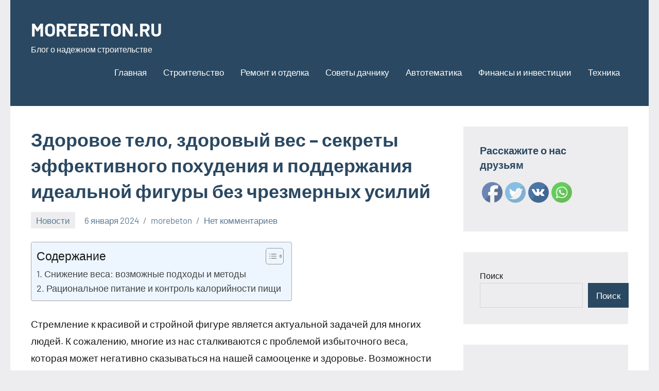

--- FILE ---
content_type: text/html; charset=UTF-8
request_url: https://morebeton.ru/%D0%B7%D0%B4%D0%BE%D1%80%D0%BE%D0%B2%D0%BE%D0%B5-%D1%82%D0%B5%D0%BB%D0%BE-%D0%B7%D0%B4%D0%BE%D1%80%D0%BE%D0%B2%D1%8B%D0%B9-%D0%B2%D0%B5%D1%81-%D1%81%D0%B5%D0%BA%D1%80%D0%B5%D1%82%D1%8B-%D1%8D%D1%84/
body_size: 23472
content:
<!DOCTYPE html>
<html dir="ltr" lang="ru-RU" prefix="og: https://ogp.me/ns#">

<head>
<meta charset="UTF-8">
<meta name="viewport" content="width=device-width, initial-scale=1">
<link rel="profile" href="http://gmpg.org/xfn/11">

<title>Здоровое тело, здоровый вес – секреты эффективного похудения и поддержания идеальной фигуры без чрезмерных усилий - MOREBETON.RU</title>

		<!-- All in One SEO 4.8.7 - aioseo.com -->
	<meta name="description" content="Стремление к красивой и стройной фигуре является актуальной задачей для многих людей. К сожалению, многие из нас сталкиваются с проблемой избыточного веса, которая может негативно сказываться на нашей самооценке и здоровье. Возможности для снижения веса сегодня очень разнообразны, но не все методы действительно эффективны и безопасны. Однако, не отчаивайтесь! В статье &quot;Как снизить вес: эффективные" />
	<meta name="robots" content="max-image-preview:large" />
	<meta name="author" content="morebeton"/>
	<link rel="canonical" href="https://morebeton.ru/%d0%b7%d0%b4%d0%be%d1%80%d0%be%d0%b2%d0%be%d0%b5-%d1%82%d0%b5%d0%bb%d0%be-%d0%b7%d0%b4%d0%be%d1%80%d0%be%d0%b2%d1%8b%d0%b9-%d0%b2%d0%b5%d1%81-%d1%81%d0%b5%d0%ba%d1%80%d0%b5%d1%82%d1%8b-%d1%8d%d1%84/" />
	<meta name="generator" content="All in One SEO (AIOSEO) 4.8.7" />
		<meta property="og:locale" content="ru_RU" />
		<meta property="og:site_name" content="MOREBETON.RU - Блог о надежном строительстве" />
		<meta property="og:type" content="article" />
		<meta property="og:title" content="Здоровое тело, здоровый вес – секреты эффективного похудения и поддержания идеальной фигуры без чрезмерных усилий - MOREBETON.RU" />
		<meta property="og:description" content="Стремление к красивой и стройной фигуре является актуальной задачей для многих людей. К сожалению, многие из нас сталкиваются с проблемой избыточного веса, которая может негативно сказываться на нашей самооценке и здоровье. Возможности для снижения веса сегодня очень разнообразны, но не все методы действительно эффективны и безопасны. Однако, не отчаивайтесь! В статье &quot;Как снизить вес: эффективные" />
		<meta property="og:url" content="https://morebeton.ru/%d0%b7%d0%b4%d0%be%d1%80%d0%be%d0%b2%d0%be%d0%b5-%d1%82%d0%b5%d0%bb%d0%be-%d0%b7%d0%b4%d0%be%d1%80%d0%be%d0%b2%d1%8b%d0%b9-%d0%b2%d0%b5%d1%81-%d1%81%d0%b5%d0%ba%d1%80%d0%b5%d1%82%d1%8b-%d1%8d%d1%84/" />
		<meta property="article:published_time" content="2024-01-05T21:13:25+00:00" />
		<meta property="article:modified_time" content="2024-01-05T21:13:25+00:00" />
		<meta name="twitter:card" content="summary_large_image" />
		<meta name="twitter:title" content="Здоровое тело, здоровый вес – секреты эффективного похудения и поддержания идеальной фигуры без чрезмерных усилий - MOREBETON.RU" />
		<meta name="twitter:description" content="Стремление к красивой и стройной фигуре является актуальной задачей для многих людей. К сожалению, многие из нас сталкиваются с проблемой избыточного веса, которая может негативно сказываться на нашей самооценке и здоровье. Возможности для снижения веса сегодня очень разнообразны, но не все методы действительно эффективны и безопасны. Однако, не отчаивайтесь! В статье &quot;Как снизить вес: эффективные" />
		<script type="application/ld+json" class="aioseo-schema">
			{"@context":"https:\/\/schema.org","@graph":[{"@type":"BlogPosting","@id":"https:\/\/morebeton.ru\/%d0%b7%d0%b4%d0%be%d1%80%d0%be%d0%b2%d0%be%d0%b5-%d1%82%d0%b5%d0%bb%d0%be-%d0%b7%d0%b4%d0%be%d1%80%d0%be%d0%b2%d1%8b%d0%b9-%d0%b2%d0%b5%d1%81-%d1%81%d0%b5%d0%ba%d1%80%d0%b5%d1%82%d1%8b-%d1%8d%d1%84\/#blogposting","name":"\u0417\u0434\u043e\u0440\u043e\u0432\u043e\u0435 \u0442\u0435\u043b\u043e, \u0437\u0434\u043e\u0440\u043e\u0432\u044b\u0439 \u0432\u0435\u0441 \u2013 \u0441\u0435\u043a\u0440\u0435\u0442\u044b \u044d\u0444\u0444\u0435\u043a\u0442\u0438\u0432\u043d\u043e\u0433\u043e \u043f\u043e\u0445\u0443\u0434\u0435\u043d\u0438\u044f \u0438 \u043f\u043e\u0434\u0434\u0435\u0440\u0436\u0430\u043d\u0438\u044f \u0438\u0434\u0435\u0430\u043b\u044c\u043d\u043e\u0439 \u0444\u0438\u0433\u0443\u0440\u044b \u0431\u0435\u0437 \u0447\u0440\u0435\u0437\u043c\u0435\u0440\u043d\u044b\u0445 \u0443\u0441\u0438\u043b\u0438\u0439 - MOREBETON.RU","headline":"\u0417\u0434\u043e\u0440\u043e\u0432\u043e\u0435 \u0442\u0435\u043b\u043e, \u0437\u0434\u043e\u0440\u043e\u0432\u044b\u0439 \u0432\u0435\u0441 &#8211; \u0441\u0435\u043a\u0440\u0435\u0442\u044b \u044d\u0444\u0444\u0435\u043a\u0442\u0438\u0432\u043d\u043e\u0433\u043e \u043f\u043e\u0445\u0443\u0434\u0435\u043d\u0438\u044f \u0438 \u043f\u043e\u0434\u0434\u0435\u0440\u0436\u0430\u043d\u0438\u044f \u0438\u0434\u0435\u0430\u043b\u044c\u043d\u043e\u0439 \u0444\u0438\u0433\u0443\u0440\u044b \u0431\u0435\u0437 \u0447\u0440\u0435\u0437\u043c\u0435\u0440\u043d\u044b\u0445 \u0443\u0441\u0438\u043b\u0438\u0439","author":{"@id":"https:\/\/morebeton.ru\/author\/stroj_mir_ru\/#author"},"publisher":{"@id":"https:\/\/morebeton.ru\/#organization"},"datePublished":"2024-01-06T00:13:25+03:00","dateModified":"2024-01-06T00:13:25+03:00","inLanguage":"ru-RU","mainEntityOfPage":{"@id":"https:\/\/morebeton.ru\/%d0%b7%d0%b4%d0%be%d1%80%d0%be%d0%b2%d0%be%d0%b5-%d1%82%d0%b5%d0%bb%d0%be-%d0%b7%d0%b4%d0%be%d1%80%d0%be%d0%b2%d1%8b%d0%b9-%d0%b2%d0%b5%d1%81-%d1%81%d0%b5%d0%ba%d1%80%d0%b5%d1%82%d1%8b-%d1%8d%d1%84\/#webpage"},"isPartOf":{"@id":"https:\/\/morebeton.ru\/%d0%b7%d0%b4%d0%be%d1%80%d0%be%d0%b2%d0%be%d0%b5-%d1%82%d0%b5%d0%bb%d0%be-%d0%b7%d0%b4%d0%be%d1%80%d0%be%d0%b2%d1%8b%d0%b9-%d0%b2%d0%b5%d1%81-%d1%81%d0%b5%d0%ba%d1%80%d0%b5%d1%82%d1%8b-%d1%8d%d1%84\/#webpage"},"articleSection":"\u041d\u043e\u0432\u043e\u0441\u0442\u0438"},{"@type":"BreadcrumbList","@id":"https:\/\/morebeton.ru\/%d0%b7%d0%b4%d0%be%d1%80%d0%be%d0%b2%d0%be%d0%b5-%d1%82%d0%b5%d0%bb%d0%be-%d0%b7%d0%b4%d0%be%d1%80%d0%be%d0%b2%d1%8b%d0%b9-%d0%b2%d0%b5%d1%81-%d1%81%d0%b5%d0%ba%d1%80%d0%b5%d1%82%d1%8b-%d1%8d%d1%84\/#breadcrumblist","itemListElement":[{"@type":"ListItem","@id":"https:\/\/morebeton.ru#listItem","position":1,"name":"Home","item":"https:\/\/morebeton.ru","nextItem":{"@type":"ListItem","@id":"https:\/\/morebeton.ru\/category\/uncategorised\/#listItem","name":"\u041d\u043e\u0432\u043e\u0441\u0442\u0438"}},{"@type":"ListItem","@id":"https:\/\/morebeton.ru\/category\/uncategorised\/#listItem","position":2,"name":"\u041d\u043e\u0432\u043e\u0441\u0442\u0438","item":"https:\/\/morebeton.ru\/category\/uncategorised\/","nextItem":{"@type":"ListItem","@id":"https:\/\/morebeton.ru\/%d0%b7%d0%b4%d0%be%d1%80%d0%be%d0%b2%d0%be%d0%b5-%d1%82%d0%b5%d0%bb%d0%be-%d0%b7%d0%b4%d0%be%d1%80%d0%be%d0%b2%d1%8b%d0%b9-%d0%b2%d0%b5%d1%81-%d1%81%d0%b5%d0%ba%d1%80%d0%b5%d1%82%d1%8b-%d1%8d%d1%84\/#listItem","name":"\u0417\u0434\u043e\u0440\u043e\u0432\u043e\u0435 \u0442\u0435\u043b\u043e, \u0437\u0434\u043e\u0440\u043e\u0432\u044b\u0439 \u0432\u0435\u0441 &#8211; \u0441\u0435\u043a\u0440\u0435\u0442\u044b \u044d\u0444\u0444\u0435\u043a\u0442\u0438\u0432\u043d\u043e\u0433\u043e \u043f\u043e\u0445\u0443\u0434\u0435\u043d\u0438\u044f \u0438 \u043f\u043e\u0434\u0434\u0435\u0440\u0436\u0430\u043d\u0438\u044f \u0438\u0434\u0435\u0430\u043b\u044c\u043d\u043e\u0439 \u0444\u0438\u0433\u0443\u0440\u044b \u0431\u0435\u0437 \u0447\u0440\u0435\u0437\u043c\u0435\u0440\u043d\u044b\u0445 \u0443\u0441\u0438\u043b\u0438\u0439"},"previousItem":{"@type":"ListItem","@id":"https:\/\/morebeton.ru#listItem","name":"Home"}},{"@type":"ListItem","@id":"https:\/\/morebeton.ru\/%d0%b7%d0%b4%d0%be%d1%80%d0%be%d0%b2%d0%be%d0%b5-%d1%82%d0%b5%d0%bb%d0%be-%d0%b7%d0%b4%d0%be%d1%80%d0%be%d0%b2%d1%8b%d0%b9-%d0%b2%d0%b5%d1%81-%d1%81%d0%b5%d0%ba%d1%80%d0%b5%d1%82%d1%8b-%d1%8d%d1%84\/#listItem","position":3,"name":"\u0417\u0434\u043e\u0440\u043e\u0432\u043e\u0435 \u0442\u0435\u043b\u043e, \u0437\u0434\u043e\u0440\u043e\u0432\u044b\u0439 \u0432\u0435\u0441 &#8211; \u0441\u0435\u043a\u0440\u0435\u0442\u044b \u044d\u0444\u0444\u0435\u043a\u0442\u0438\u0432\u043d\u043e\u0433\u043e \u043f\u043e\u0445\u0443\u0434\u0435\u043d\u0438\u044f \u0438 \u043f\u043e\u0434\u0434\u0435\u0440\u0436\u0430\u043d\u0438\u044f \u0438\u0434\u0435\u0430\u043b\u044c\u043d\u043e\u0439 \u0444\u0438\u0433\u0443\u0440\u044b \u0431\u0435\u0437 \u0447\u0440\u0435\u0437\u043c\u0435\u0440\u043d\u044b\u0445 \u0443\u0441\u0438\u043b\u0438\u0439","previousItem":{"@type":"ListItem","@id":"https:\/\/morebeton.ru\/category\/uncategorised\/#listItem","name":"\u041d\u043e\u0432\u043e\u0441\u0442\u0438"}}]},{"@type":"Organization","@id":"https:\/\/morebeton.ru\/#organization","name":"MOREBETON.RU","description":"\u0411\u043b\u043e\u0433 \u043e \u043d\u0430\u0434\u0435\u0436\u043d\u043e\u043c \u0441\u0442\u0440\u043e\u0438\u0442\u0435\u043b\u044c\u0441\u0442\u0432\u0435","url":"https:\/\/morebeton.ru\/"},{"@type":"Person","@id":"https:\/\/morebeton.ru\/author\/stroj_mir_ru\/#author","url":"https:\/\/morebeton.ru\/author\/stroj_mir_ru\/","name":"morebeton","image":{"@type":"ImageObject","@id":"https:\/\/morebeton.ru\/%d0%b7%d0%b4%d0%be%d1%80%d0%be%d0%b2%d0%be%d0%b5-%d1%82%d0%b5%d0%bb%d0%be-%d0%b7%d0%b4%d0%be%d1%80%d0%be%d0%b2%d1%8b%d0%b9-%d0%b2%d0%b5%d1%81-%d1%81%d0%b5%d0%ba%d1%80%d0%b5%d1%82%d1%8b-%d1%8d%d1%84\/#authorImage","url":"https:\/\/secure.gravatar.com\/avatar\/49928382efbc2d65d1b2979fd85680760a1f8f8fa2b1332d7c01b83e21793eb4?s=96&d=mm&r=g","width":96,"height":96,"caption":"morebeton"}},{"@type":"WebPage","@id":"https:\/\/morebeton.ru\/%d0%b7%d0%b4%d0%be%d1%80%d0%be%d0%b2%d0%be%d0%b5-%d1%82%d0%b5%d0%bb%d0%be-%d0%b7%d0%b4%d0%be%d1%80%d0%be%d0%b2%d1%8b%d0%b9-%d0%b2%d0%b5%d1%81-%d1%81%d0%b5%d0%ba%d1%80%d0%b5%d1%82%d1%8b-%d1%8d%d1%84\/#webpage","url":"https:\/\/morebeton.ru\/%d0%b7%d0%b4%d0%be%d1%80%d0%be%d0%b2%d0%be%d0%b5-%d1%82%d0%b5%d0%bb%d0%be-%d0%b7%d0%b4%d0%be%d1%80%d0%be%d0%b2%d1%8b%d0%b9-%d0%b2%d0%b5%d1%81-%d1%81%d0%b5%d0%ba%d1%80%d0%b5%d1%82%d1%8b-%d1%8d%d1%84\/","name":"\u0417\u0434\u043e\u0440\u043e\u0432\u043e\u0435 \u0442\u0435\u043b\u043e, \u0437\u0434\u043e\u0440\u043e\u0432\u044b\u0439 \u0432\u0435\u0441 \u2013 \u0441\u0435\u043a\u0440\u0435\u0442\u044b \u044d\u0444\u0444\u0435\u043a\u0442\u0438\u0432\u043d\u043e\u0433\u043e \u043f\u043e\u0445\u0443\u0434\u0435\u043d\u0438\u044f \u0438 \u043f\u043e\u0434\u0434\u0435\u0440\u0436\u0430\u043d\u0438\u044f \u0438\u0434\u0435\u0430\u043b\u044c\u043d\u043e\u0439 \u0444\u0438\u0433\u0443\u0440\u044b \u0431\u0435\u0437 \u0447\u0440\u0435\u0437\u043c\u0435\u0440\u043d\u044b\u0445 \u0443\u0441\u0438\u043b\u0438\u0439 - MOREBETON.RU","description":"\u0421\u0442\u0440\u0435\u043c\u043b\u0435\u043d\u0438\u0435 \u043a \u043a\u0440\u0430\u0441\u0438\u0432\u043e\u0439 \u0438 \u0441\u0442\u0440\u043e\u0439\u043d\u043e\u0439 \u0444\u0438\u0433\u0443\u0440\u0435 \u044f\u0432\u043b\u044f\u0435\u0442\u0441\u044f \u0430\u043a\u0442\u0443\u0430\u043b\u044c\u043d\u043e\u0439 \u0437\u0430\u0434\u0430\u0447\u0435\u0439 \u0434\u043b\u044f \u043c\u043d\u043e\u0433\u0438\u0445 \u043b\u044e\u0434\u0435\u0439. \u041a \u0441\u043e\u0436\u0430\u043b\u0435\u043d\u0438\u044e, \u043c\u043d\u043e\u0433\u0438\u0435 \u0438\u0437 \u043d\u0430\u0441 \u0441\u0442\u0430\u043b\u043a\u0438\u0432\u0430\u044e\u0442\u0441\u044f \u0441 \u043f\u0440\u043e\u0431\u043b\u0435\u043c\u043e\u0439 \u0438\u0437\u0431\u044b\u0442\u043e\u0447\u043d\u043e\u0433\u043e \u0432\u0435\u0441\u0430, \u043a\u043e\u0442\u043e\u0440\u0430\u044f \u043c\u043e\u0436\u0435\u0442 \u043d\u0435\u0433\u0430\u0442\u0438\u0432\u043d\u043e \u0441\u043a\u0430\u0437\u044b\u0432\u0430\u0442\u044c\u0441\u044f \u043d\u0430 \u043d\u0430\u0448\u0435\u0439 \u0441\u0430\u043c\u043e\u043e\u0446\u0435\u043d\u043a\u0435 \u0438 \u0437\u0434\u043e\u0440\u043e\u0432\u044c\u0435. \u0412\u043e\u0437\u043c\u043e\u0436\u043d\u043e\u0441\u0442\u0438 \u0434\u043b\u044f \u0441\u043d\u0438\u0436\u0435\u043d\u0438\u044f \u0432\u0435\u0441\u0430 \u0441\u0435\u0433\u043e\u0434\u043d\u044f \u043e\u0447\u0435\u043d\u044c \u0440\u0430\u0437\u043d\u043e\u043e\u0431\u0440\u0430\u0437\u043d\u044b, \u043d\u043e \u043d\u0435 \u0432\u0441\u0435 \u043c\u0435\u0442\u043e\u0434\u044b \u0434\u0435\u0439\u0441\u0442\u0432\u0438\u0442\u0435\u043b\u044c\u043d\u043e \u044d\u0444\u0444\u0435\u043a\u0442\u0438\u0432\u043d\u044b \u0438 \u0431\u0435\u0437\u043e\u043f\u0430\u0441\u043d\u044b. \u041e\u0434\u043d\u0430\u043a\u043e, \u043d\u0435 \u043e\u0442\u0447\u0430\u0438\u0432\u0430\u0439\u0442\u0435\u0441\u044c! \u0412 \u0441\u0442\u0430\u0442\u044c\u0435 \"\u041a\u0430\u043a \u0441\u043d\u0438\u0437\u0438\u0442\u044c \u0432\u0435\u0441: \u044d\u0444\u0444\u0435\u043a\u0442\u0438\u0432\u043d\u044b\u0435","inLanguage":"ru-RU","isPartOf":{"@id":"https:\/\/morebeton.ru\/#website"},"breadcrumb":{"@id":"https:\/\/morebeton.ru\/%d0%b7%d0%b4%d0%be%d1%80%d0%be%d0%b2%d0%be%d0%b5-%d1%82%d0%b5%d0%bb%d0%be-%d0%b7%d0%b4%d0%be%d1%80%d0%be%d0%b2%d1%8b%d0%b9-%d0%b2%d0%b5%d1%81-%d1%81%d0%b5%d0%ba%d1%80%d0%b5%d1%82%d1%8b-%d1%8d%d1%84\/#breadcrumblist"},"author":{"@id":"https:\/\/morebeton.ru\/author\/stroj_mir_ru\/#author"},"creator":{"@id":"https:\/\/morebeton.ru\/author\/stroj_mir_ru\/#author"},"datePublished":"2024-01-06T00:13:25+03:00","dateModified":"2024-01-06T00:13:25+03:00"},{"@type":"WebSite","@id":"https:\/\/morebeton.ru\/#website","url":"https:\/\/morebeton.ru\/","name":"MOREBETON.RU","description":"\u0411\u043b\u043e\u0433 \u043e \u043d\u0430\u0434\u0435\u0436\u043d\u043e\u043c \u0441\u0442\u0440\u043e\u0438\u0442\u0435\u043b\u044c\u0441\u0442\u0432\u0435","inLanguage":"ru-RU","publisher":{"@id":"https:\/\/morebeton.ru\/#organization"}}]}
		</script>
		<!-- All in One SEO -->

<link rel="alternate" type="application/rss+xml" title="MOREBETON.RU &raquo; Лента" href="https://morebeton.ru/feed/" />
<link rel="alternate" type="application/rss+xml" title="MOREBETON.RU &raquo; Лента комментариев" href="https://morebeton.ru/comments/feed/" />
<link rel="alternate" type="application/rss+xml" title="MOREBETON.RU &raquo; Лента комментариев к &laquo;Здоровое тело, здоровый вес &#8211; секреты эффективного похудения и поддержания идеальной фигуры без чрезмерных усилий&raquo;" href="https://morebeton.ru/%d0%b7%d0%b4%d0%be%d1%80%d0%be%d0%b2%d0%be%d0%b5-%d1%82%d0%b5%d0%bb%d0%be-%d0%b7%d0%b4%d0%be%d1%80%d0%be%d0%b2%d1%8b%d0%b9-%d0%b2%d0%b5%d1%81-%d1%81%d0%b5%d0%ba%d1%80%d0%b5%d1%82%d1%8b-%d1%8d%d1%84/feed/" />
<link rel="alternate" title="oEmbed (JSON)" type="application/json+oembed" href="https://morebeton.ru/wp-json/oembed/1.0/embed?url=https%3A%2F%2Fmorebeton.ru%2F%25d0%25b7%25d0%25b4%25d0%25be%25d1%2580%25d0%25be%25d0%25b2%25d0%25be%25d0%25b5-%25d1%2582%25d0%25b5%25d0%25bb%25d0%25be-%25d0%25b7%25d0%25b4%25d0%25be%25d1%2580%25d0%25be%25d0%25b2%25d1%258b%25d0%25b9-%25d0%25b2%25d0%25b5%25d1%2581-%25d1%2581%25d0%25b5%25d0%25ba%25d1%2580%25d0%25b5%25d1%2582%25d1%258b-%25d1%258d%25d1%2584%2F" />
<link rel="alternate" title="oEmbed (XML)" type="text/xml+oembed" href="https://morebeton.ru/wp-json/oembed/1.0/embed?url=https%3A%2F%2Fmorebeton.ru%2F%25d0%25b7%25d0%25b4%25d0%25be%25d1%2580%25d0%25be%25d0%25b2%25d0%25be%25d0%25b5-%25d1%2582%25d0%25b5%25d0%25bb%25d0%25be-%25d0%25b7%25d0%25b4%25d0%25be%25d1%2580%25d0%25be%25d0%25b2%25d1%258b%25d0%25b9-%25d0%25b2%25d0%25b5%25d1%2581-%25d1%2581%25d0%25b5%25d0%25ba%25d1%2580%25d0%25b5%25d1%2582%25d1%258b-%25d1%258d%25d1%2584%2F&#038;format=xml" />
		<!-- This site uses the Google Analytics by MonsterInsights plugin v9.11.1 - Using Analytics tracking - https://www.monsterinsights.com/ -->
							<script src="//www.googletagmanager.com/gtag/js?id=G-QH4T4K0HNJ"  data-cfasync="false" data-wpfc-render="false" type="text/javascript" async></script>
			<script data-cfasync="false" data-wpfc-render="false" type="text/javascript">
				var mi_version = '9.11.1';
				var mi_track_user = true;
				var mi_no_track_reason = '';
								var MonsterInsightsDefaultLocations = {"page_location":"https:\/\/morebeton.ru\/%D0%B7%D0%B4%D0%BE%D1%80%D0%BE%D0%B2%D0%BE%D0%B5-%D1%82%D0%B5%D0%BB%D0%BE-%D0%B7%D0%B4%D0%BE%D1%80%D0%BE%D0%B2%D1%8B%D0%B9-%D0%B2%D0%B5%D1%81-%D1%81%D0%B5%D0%BA%D1%80%D0%B5%D1%82%D1%8B-%D1%8D%D1%84\/"};
								if ( typeof MonsterInsightsPrivacyGuardFilter === 'function' ) {
					var MonsterInsightsLocations = (typeof MonsterInsightsExcludeQuery === 'object') ? MonsterInsightsPrivacyGuardFilter( MonsterInsightsExcludeQuery ) : MonsterInsightsPrivacyGuardFilter( MonsterInsightsDefaultLocations );
				} else {
					var MonsterInsightsLocations = (typeof MonsterInsightsExcludeQuery === 'object') ? MonsterInsightsExcludeQuery : MonsterInsightsDefaultLocations;
				}

								var disableStrs = [
										'ga-disable-G-QH4T4K0HNJ',
									];

				/* Function to detect opted out users */
				function __gtagTrackerIsOptedOut() {
					for (var index = 0; index < disableStrs.length; index++) {
						if (document.cookie.indexOf(disableStrs[index] + '=true') > -1) {
							return true;
						}
					}

					return false;
				}

				/* Disable tracking if the opt-out cookie exists. */
				if (__gtagTrackerIsOptedOut()) {
					for (var index = 0; index < disableStrs.length; index++) {
						window[disableStrs[index]] = true;
					}
				}

				/* Opt-out function */
				function __gtagTrackerOptout() {
					for (var index = 0; index < disableStrs.length; index++) {
						document.cookie = disableStrs[index] + '=true; expires=Thu, 31 Dec 2099 23:59:59 UTC; path=/';
						window[disableStrs[index]] = true;
					}
				}

				if ('undefined' === typeof gaOptout) {
					function gaOptout() {
						__gtagTrackerOptout();
					}
				}
								window.dataLayer = window.dataLayer || [];

				window.MonsterInsightsDualTracker = {
					helpers: {},
					trackers: {},
				};
				if (mi_track_user) {
					function __gtagDataLayer() {
						dataLayer.push(arguments);
					}

					function __gtagTracker(type, name, parameters) {
						if (!parameters) {
							parameters = {};
						}

						if (parameters.send_to) {
							__gtagDataLayer.apply(null, arguments);
							return;
						}

						if (type === 'event') {
														parameters.send_to = monsterinsights_frontend.v4_id;
							var hookName = name;
							if (typeof parameters['event_category'] !== 'undefined') {
								hookName = parameters['event_category'] + ':' + name;
							}

							if (typeof MonsterInsightsDualTracker.trackers[hookName] !== 'undefined') {
								MonsterInsightsDualTracker.trackers[hookName](parameters);
							} else {
								__gtagDataLayer('event', name, parameters);
							}
							
						} else {
							__gtagDataLayer.apply(null, arguments);
						}
					}

					__gtagTracker('js', new Date());
					__gtagTracker('set', {
						'developer_id.dZGIzZG': true,
											});
					if ( MonsterInsightsLocations.page_location ) {
						__gtagTracker('set', MonsterInsightsLocations);
					}
										__gtagTracker('config', 'G-QH4T4K0HNJ', {"forceSSL":"true","link_attribution":"true"} );
										window.gtag = __gtagTracker;										(function () {
						/* https://developers.google.com/analytics/devguides/collection/analyticsjs/ */
						/* ga and __gaTracker compatibility shim. */
						var noopfn = function () {
							return null;
						};
						var newtracker = function () {
							return new Tracker();
						};
						var Tracker = function () {
							return null;
						};
						var p = Tracker.prototype;
						p.get = noopfn;
						p.set = noopfn;
						p.send = function () {
							var args = Array.prototype.slice.call(arguments);
							args.unshift('send');
							__gaTracker.apply(null, args);
						};
						var __gaTracker = function () {
							var len = arguments.length;
							if (len === 0) {
								return;
							}
							var f = arguments[len - 1];
							if (typeof f !== 'object' || f === null || typeof f.hitCallback !== 'function') {
								if ('send' === arguments[0]) {
									var hitConverted, hitObject = false, action;
									if ('event' === arguments[1]) {
										if ('undefined' !== typeof arguments[3]) {
											hitObject = {
												'eventAction': arguments[3],
												'eventCategory': arguments[2],
												'eventLabel': arguments[4],
												'value': arguments[5] ? arguments[5] : 1,
											}
										}
									}
									if ('pageview' === arguments[1]) {
										if ('undefined' !== typeof arguments[2]) {
											hitObject = {
												'eventAction': 'page_view',
												'page_path': arguments[2],
											}
										}
									}
									if (typeof arguments[2] === 'object') {
										hitObject = arguments[2];
									}
									if (typeof arguments[5] === 'object') {
										Object.assign(hitObject, arguments[5]);
									}
									if ('undefined' !== typeof arguments[1].hitType) {
										hitObject = arguments[1];
										if ('pageview' === hitObject.hitType) {
											hitObject.eventAction = 'page_view';
										}
									}
									if (hitObject) {
										action = 'timing' === arguments[1].hitType ? 'timing_complete' : hitObject.eventAction;
										hitConverted = mapArgs(hitObject);
										__gtagTracker('event', action, hitConverted);
									}
								}
								return;
							}

							function mapArgs(args) {
								var arg, hit = {};
								var gaMap = {
									'eventCategory': 'event_category',
									'eventAction': 'event_action',
									'eventLabel': 'event_label',
									'eventValue': 'event_value',
									'nonInteraction': 'non_interaction',
									'timingCategory': 'event_category',
									'timingVar': 'name',
									'timingValue': 'value',
									'timingLabel': 'event_label',
									'page': 'page_path',
									'location': 'page_location',
									'title': 'page_title',
									'referrer' : 'page_referrer',
								};
								for (arg in args) {
																		if (!(!args.hasOwnProperty(arg) || !gaMap.hasOwnProperty(arg))) {
										hit[gaMap[arg]] = args[arg];
									} else {
										hit[arg] = args[arg];
									}
								}
								return hit;
							}

							try {
								f.hitCallback();
							} catch (ex) {
							}
						};
						__gaTracker.create = newtracker;
						__gaTracker.getByName = newtracker;
						__gaTracker.getAll = function () {
							return [];
						};
						__gaTracker.remove = noopfn;
						__gaTracker.loaded = true;
						window['__gaTracker'] = __gaTracker;
					})();
									} else {
										console.log("");
					(function () {
						function __gtagTracker() {
							return null;
						}

						window['__gtagTracker'] = __gtagTracker;
						window['gtag'] = __gtagTracker;
					})();
									}
			</script>
							<!-- / Google Analytics by MonsterInsights -->
		<style id='wp-img-auto-sizes-contain-inline-css' type='text/css'>
img:is([sizes=auto i],[sizes^="auto," i]){contain-intrinsic-size:3000px 1500px}
/*# sourceURL=wp-img-auto-sizes-contain-inline-css */
</style>
<link rel='stylesheet' id='occasio-theme-fonts-css' href='https://morebeton.ru/wp-content/fonts/b22b0bcbfc7bdd1ea293708c947f01cd.css?ver=20201110' type='text/css' media='all' />
<style id='wp-emoji-styles-inline-css' type='text/css'>

	img.wp-smiley, img.emoji {
		display: inline !important;
		border: none !important;
		box-shadow: none !important;
		height: 1em !important;
		width: 1em !important;
		margin: 0 0.07em !important;
		vertical-align: -0.1em !important;
		background: none !important;
		padding: 0 !important;
	}
/*# sourceURL=wp-emoji-styles-inline-css */
</style>
<style id='wp-block-library-inline-css' type='text/css'>
:root{--wp-block-synced-color:#7a00df;--wp-block-synced-color--rgb:122,0,223;--wp-bound-block-color:var(--wp-block-synced-color);--wp-editor-canvas-background:#ddd;--wp-admin-theme-color:#007cba;--wp-admin-theme-color--rgb:0,124,186;--wp-admin-theme-color-darker-10:#006ba1;--wp-admin-theme-color-darker-10--rgb:0,107,160.5;--wp-admin-theme-color-darker-20:#005a87;--wp-admin-theme-color-darker-20--rgb:0,90,135;--wp-admin-border-width-focus:2px}@media (min-resolution:192dpi){:root{--wp-admin-border-width-focus:1.5px}}.wp-element-button{cursor:pointer}:root .has-very-light-gray-background-color{background-color:#eee}:root .has-very-dark-gray-background-color{background-color:#313131}:root .has-very-light-gray-color{color:#eee}:root .has-very-dark-gray-color{color:#313131}:root .has-vivid-green-cyan-to-vivid-cyan-blue-gradient-background{background:linear-gradient(135deg,#00d084,#0693e3)}:root .has-purple-crush-gradient-background{background:linear-gradient(135deg,#34e2e4,#4721fb 50%,#ab1dfe)}:root .has-hazy-dawn-gradient-background{background:linear-gradient(135deg,#faaca8,#dad0ec)}:root .has-subdued-olive-gradient-background{background:linear-gradient(135deg,#fafae1,#67a671)}:root .has-atomic-cream-gradient-background{background:linear-gradient(135deg,#fdd79a,#004a59)}:root .has-nightshade-gradient-background{background:linear-gradient(135deg,#330968,#31cdcf)}:root .has-midnight-gradient-background{background:linear-gradient(135deg,#020381,#2874fc)}:root{--wp--preset--font-size--normal:16px;--wp--preset--font-size--huge:42px}.has-regular-font-size{font-size:1em}.has-larger-font-size{font-size:2.625em}.has-normal-font-size{font-size:var(--wp--preset--font-size--normal)}.has-huge-font-size{font-size:var(--wp--preset--font-size--huge)}.has-text-align-center{text-align:center}.has-text-align-left{text-align:left}.has-text-align-right{text-align:right}.has-fit-text{white-space:nowrap!important}#end-resizable-editor-section{display:none}.aligncenter{clear:both}.items-justified-left{justify-content:flex-start}.items-justified-center{justify-content:center}.items-justified-right{justify-content:flex-end}.items-justified-space-between{justify-content:space-between}.screen-reader-text{border:0;clip-path:inset(50%);height:1px;margin:-1px;overflow:hidden;padding:0;position:absolute;width:1px;word-wrap:normal!important}.screen-reader-text:focus{background-color:#ddd;clip-path:none;color:#444;display:block;font-size:1em;height:auto;left:5px;line-height:normal;padding:15px 23px 14px;text-decoration:none;top:5px;width:auto;z-index:100000}html :where(.has-border-color){border-style:solid}html :where([style*=border-top-color]){border-top-style:solid}html :where([style*=border-right-color]){border-right-style:solid}html :where([style*=border-bottom-color]){border-bottom-style:solid}html :where([style*=border-left-color]){border-left-style:solid}html :where([style*=border-width]){border-style:solid}html :where([style*=border-top-width]){border-top-style:solid}html :where([style*=border-right-width]){border-right-style:solid}html :where([style*=border-bottom-width]){border-bottom-style:solid}html :where([style*=border-left-width]){border-left-style:solid}html :where(img[class*=wp-image-]){height:auto;max-width:100%}:where(figure){margin:0 0 1em}html :where(.is-position-sticky){--wp-admin--admin-bar--position-offset:var(--wp-admin--admin-bar--height,0px)}@media screen and (max-width:600px){html :where(.is-position-sticky){--wp-admin--admin-bar--position-offset:0px}}

/*# sourceURL=wp-block-library-inline-css */
</style><style id='wp-block-archives-inline-css' type='text/css'>
.wp-block-archives{box-sizing:border-box}.wp-block-archives-dropdown label{display:block}
/*# sourceURL=https://morebeton.ru/wp-includes/blocks/archives/style.min.css */
</style>
<style id='wp-block-heading-inline-css' type='text/css'>
h1:where(.wp-block-heading).has-background,h2:where(.wp-block-heading).has-background,h3:where(.wp-block-heading).has-background,h4:where(.wp-block-heading).has-background,h5:where(.wp-block-heading).has-background,h6:where(.wp-block-heading).has-background{padding:1.25em 2.375em}h1.has-text-align-left[style*=writing-mode]:where([style*=vertical-lr]),h1.has-text-align-right[style*=writing-mode]:where([style*=vertical-rl]),h2.has-text-align-left[style*=writing-mode]:where([style*=vertical-lr]),h2.has-text-align-right[style*=writing-mode]:where([style*=vertical-rl]),h3.has-text-align-left[style*=writing-mode]:where([style*=vertical-lr]),h3.has-text-align-right[style*=writing-mode]:where([style*=vertical-rl]),h4.has-text-align-left[style*=writing-mode]:where([style*=vertical-lr]),h4.has-text-align-right[style*=writing-mode]:where([style*=vertical-rl]),h5.has-text-align-left[style*=writing-mode]:where([style*=vertical-lr]),h5.has-text-align-right[style*=writing-mode]:where([style*=vertical-rl]),h6.has-text-align-left[style*=writing-mode]:where([style*=vertical-lr]),h6.has-text-align-right[style*=writing-mode]:where([style*=vertical-rl]){rotate:180deg}
/*# sourceURL=https://morebeton.ru/wp-includes/blocks/heading/style.min.css */
</style>
<style id='wp-block-latest-posts-inline-css' type='text/css'>
.wp-block-latest-posts{box-sizing:border-box}.wp-block-latest-posts.alignleft{margin-right:2em}.wp-block-latest-posts.alignright{margin-left:2em}.wp-block-latest-posts.wp-block-latest-posts__list{list-style:none}.wp-block-latest-posts.wp-block-latest-posts__list li{clear:both;overflow-wrap:break-word}.wp-block-latest-posts.is-grid{display:flex;flex-wrap:wrap}.wp-block-latest-posts.is-grid li{margin:0 1.25em 1.25em 0;width:100%}@media (min-width:600px){.wp-block-latest-posts.columns-2 li{width:calc(50% - .625em)}.wp-block-latest-posts.columns-2 li:nth-child(2n){margin-right:0}.wp-block-latest-posts.columns-3 li{width:calc(33.33333% - .83333em)}.wp-block-latest-posts.columns-3 li:nth-child(3n){margin-right:0}.wp-block-latest-posts.columns-4 li{width:calc(25% - .9375em)}.wp-block-latest-posts.columns-4 li:nth-child(4n){margin-right:0}.wp-block-latest-posts.columns-5 li{width:calc(20% - 1em)}.wp-block-latest-posts.columns-5 li:nth-child(5n){margin-right:0}.wp-block-latest-posts.columns-6 li{width:calc(16.66667% - 1.04167em)}.wp-block-latest-posts.columns-6 li:nth-child(6n){margin-right:0}}:root :where(.wp-block-latest-posts.is-grid){padding:0}:root :where(.wp-block-latest-posts.wp-block-latest-posts__list){padding-left:0}.wp-block-latest-posts__post-author,.wp-block-latest-posts__post-date{display:block;font-size:.8125em}.wp-block-latest-posts__post-excerpt,.wp-block-latest-posts__post-full-content{margin-bottom:1em;margin-top:.5em}.wp-block-latest-posts__featured-image a{display:inline-block}.wp-block-latest-posts__featured-image img{height:auto;max-width:100%;width:auto}.wp-block-latest-posts__featured-image.alignleft{float:left;margin-right:1em}.wp-block-latest-posts__featured-image.alignright{float:right;margin-left:1em}.wp-block-latest-posts__featured-image.aligncenter{margin-bottom:1em;text-align:center}
/*# sourceURL=https://morebeton.ru/wp-includes/blocks/latest-posts/style.min.css */
</style>
<style id='wp-block-search-inline-css' type='text/css'>
.wp-block-search__button{margin-left:10px;word-break:normal}.wp-block-search__button.has-icon{line-height:0}.wp-block-search__button svg{height:1.25em;min-height:24px;min-width:24px;width:1.25em;fill:currentColor;vertical-align:text-bottom}:where(.wp-block-search__button){border:1px solid #ccc;padding:6px 10px}.wp-block-search__inside-wrapper{display:flex;flex:auto;flex-wrap:nowrap;max-width:100%}.wp-block-search__label{width:100%}.wp-block-search.wp-block-search__button-only .wp-block-search__button{box-sizing:border-box;display:flex;flex-shrink:0;justify-content:center;margin-left:0;max-width:100%}.wp-block-search.wp-block-search__button-only .wp-block-search__inside-wrapper{min-width:0!important;transition-property:width}.wp-block-search.wp-block-search__button-only .wp-block-search__input{flex-basis:100%;transition-duration:.3s}.wp-block-search.wp-block-search__button-only.wp-block-search__searchfield-hidden,.wp-block-search.wp-block-search__button-only.wp-block-search__searchfield-hidden .wp-block-search__inside-wrapper{overflow:hidden}.wp-block-search.wp-block-search__button-only.wp-block-search__searchfield-hidden .wp-block-search__input{border-left-width:0!important;border-right-width:0!important;flex-basis:0;flex-grow:0;margin:0;min-width:0!important;padding-left:0!important;padding-right:0!important;width:0!important}:where(.wp-block-search__input){appearance:none;border:1px solid #949494;flex-grow:1;font-family:inherit;font-size:inherit;font-style:inherit;font-weight:inherit;letter-spacing:inherit;line-height:inherit;margin-left:0;margin-right:0;min-width:3rem;padding:8px;text-decoration:unset!important;text-transform:inherit}:where(.wp-block-search__button-inside .wp-block-search__inside-wrapper){background-color:#fff;border:1px solid #949494;box-sizing:border-box;padding:4px}:where(.wp-block-search__button-inside .wp-block-search__inside-wrapper) .wp-block-search__input{border:none;border-radius:0;padding:0 4px}:where(.wp-block-search__button-inside .wp-block-search__inside-wrapper) .wp-block-search__input:focus{outline:none}:where(.wp-block-search__button-inside .wp-block-search__inside-wrapper) :where(.wp-block-search__button){padding:4px 8px}.wp-block-search.aligncenter .wp-block-search__inside-wrapper{margin:auto}.wp-block[data-align=right] .wp-block-search.wp-block-search__button-only .wp-block-search__inside-wrapper{float:right}
/*# sourceURL=https://morebeton.ru/wp-includes/blocks/search/style.min.css */
</style>
<style id='wp-block-group-inline-css' type='text/css'>
.wp-block-group{box-sizing:border-box}:where(.wp-block-group.wp-block-group-is-layout-constrained){position:relative}
/*# sourceURL=https://morebeton.ru/wp-includes/blocks/group/style.min.css */
</style>
<style id='global-styles-inline-css' type='text/css'>
:root{--wp--preset--aspect-ratio--square: 1;--wp--preset--aspect-ratio--4-3: 4/3;--wp--preset--aspect-ratio--3-4: 3/4;--wp--preset--aspect-ratio--3-2: 3/2;--wp--preset--aspect-ratio--2-3: 2/3;--wp--preset--aspect-ratio--16-9: 16/9;--wp--preset--aspect-ratio--9-16: 9/16;--wp--preset--color--black: #000000;--wp--preset--color--cyan-bluish-gray: #abb8c3;--wp--preset--color--white: #ffffff;--wp--preset--color--pale-pink: #f78da7;--wp--preset--color--vivid-red: #cf2e2e;--wp--preset--color--luminous-vivid-orange: #ff6900;--wp--preset--color--luminous-vivid-amber: #fcb900;--wp--preset--color--light-green-cyan: #7bdcb5;--wp--preset--color--vivid-green-cyan: #00d084;--wp--preset--color--pale-cyan-blue: #8ed1fc;--wp--preset--color--vivid-cyan-blue: #0693e3;--wp--preset--color--vivid-purple: #9b51e0;--wp--preset--color--primary: #2a4861;--wp--preset--color--secondary: #5d7b94;--wp--preset--color--tertiary: #90aec7;--wp--preset--color--accent: #60945d;--wp--preset--color--highlight: #915d94;--wp--preset--color--light-gray: #ededef;--wp--preset--color--gray: #84848f;--wp--preset--color--dark-gray: #24242f;--wp--preset--gradient--vivid-cyan-blue-to-vivid-purple: linear-gradient(135deg,rgb(6,147,227) 0%,rgb(155,81,224) 100%);--wp--preset--gradient--light-green-cyan-to-vivid-green-cyan: linear-gradient(135deg,rgb(122,220,180) 0%,rgb(0,208,130) 100%);--wp--preset--gradient--luminous-vivid-amber-to-luminous-vivid-orange: linear-gradient(135deg,rgb(252,185,0) 0%,rgb(255,105,0) 100%);--wp--preset--gradient--luminous-vivid-orange-to-vivid-red: linear-gradient(135deg,rgb(255,105,0) 0%,rgb(207,46,46) 100%);--wp--preset--gradient--very-light-gray-to-cyan-bluish-gray: linear-gradient(135deg,rgb(238,238,238) 0%,rgb(169,184,195) 100%);--wp--preset--gradient--cool-to-warm-spectrum: linear-gradient(135deg,rgb(74,234,220) 0%,rgb(151,120,209) 20%,rgb(207,42,186) 40%,rgb(238,44,130) 60%,rgb(251,105,98) 80%,rgb(254,248,76) 100%);--wp--preset--gradient--blush-light-purple: linear-gradient(135deg,rgb(255,206,236) 0%,rgb(152,150,240) 100%);--wp--preset--gradient--blush-bordeaux: linear-gradient(135deg,rgb(254,205,165) 0%,rgb(254,45,45) 50%,rgb(107,0,62) 100%);--wp--preset--gradient--luminous-dusk: linear-gradient(135deg,rgb(255,203,112) 0%,rgb(199,81,192) 50%,rgb(65,88,208) 100%);--wp--preset--gradient--pale-ocean: linear-gradient(135deg,rgb(255,245,203) 0%,rgb(182,227,212) 50%,rgb(51,167,181) 100%);--wp--preset--gradient--electric-grass: linear-gradient(135deg,rgb(202,248,128) 0%,rgb(113,206,126) 100%);--wp--preset--gradient--midnight: linear-gradient(135deg,rgb(2,3,129) 0%,rgb(40,116,252) 100%);--wp--preset--font-size--small: 16px;--wp--preset--font-size--medium: 24px;--wp--preset--font-size--large: 36px;--wp--preset--font-size--x-large: 42px;--wp--preset--font-size--extra-large: 48px;--wp--preset--font-size--huge: 64px;--wp--preset--spacing--20: 0.44rem;--wp--preset--spacing--30: 0.67rem;--wp--preset--spacing--40: 1rem;--wp--preset--spacing--50: 1.5rem;--wp--preset--spacing--60: 2.25rem;--wp--preset--spacing--70: 3.38rem;--wp--preset--spacing--80: 5.06rem;--wp--preset--shadow--natural: 6px 6px 9px rgba(0, 0, 0, 0.2);--wp--preset--shadow--deep: 12px 12px 50px rgba(0, 0, 0, 0.4);--wp--preset--shadow--sharp: 6px 6px 0px rgba(0, 0, 0, 0.2);--wp--preset--shadow--outlined: 6px 6px 0px -3px rgb(255, 255, 255), 6px 6px rgb(0, 0, 0);--wp--preset--shadow--crisp: 6px 6px 0px rgb(0, 0, 0);}:where(.is-layout-flex){gap: 0.5em;}:where(.is-layout-grid){gap: 0.5em;}body .is-layout-flex{display: flex;}.is-layout-flex{flex-wrap: wrap;align-items: center;}.is-layout-flex > :is(*, div){margin: 0;}body .is-layout-grid{display: grid;}.is-layout-grid > :is(*, div){margin: 0;}:where(.wp-block-columns.is-layout-flex){gap: 2em;}:where(.wp-block-columns.is-layout-grid){gap: 2em;}:where(.wp-block-post-template.is-layout-flex){gap: 1.25em;}:where(.wp-block-post-template.is-layout-grid){gap: 1.25em;}.has-black-color{color: var(--wp--preset--color--black) !important;}.has-cyan-bluish-gray-color{color: var(--wp--preset--color--cyan-bluish-gray) !important;}.has-white-color{color: var(--wp--preset--color--white) !important;}.has-pale-pink-color{color: var(--wp--preset--color--pale-pink) !important;}.has-vivid-red-color{color: var(--wp--preset--color--vivid-red) !important;}.has-luminous-vivid-orange-color{color: var(--wp--preset--color--luminous-vivid-orange) !important;}.has-luminous-vivid-amber-color{color: var(--wp--preset--color--luminous-vivid-amber) !important;}.has-light-green-cyan-color{color: var(--wp--preset--color--light-green-cyan) !important;}.has-vivid-green-cyan-color{color: var(--wp--preset--color--vivid-green-cyan) !important;}.has-pale-cyan-blue-color{color: var(--wp--preset--color--pale-cyan-blue) !important;}.has-vivid-cyan-blue-color{color: var(--wp--preset--color--vivid-cyan-blue) !important;}.has-vivid-purple-color{color: var(--wp--preset--color--vivid-purple) !important;}.has-black-background-color{background-color: var(--wp--preset--color--black) !important;}.has-cyan-bluish-gray-background-color{background-color: var(--wp--preset--color--cyan-bluish-gray) !important;}.has-white-background-color{background-color: var(--wp--preset--color--white) !important;}.has-pale-pink-background-color{background-color: var(--wp--preset--color--pale-pink) !important;}.has-vivid-red-background-color{background-color: var(--wp--preset--color--vivid-red) !important;}.has-luminous-vivid-orange-background-color{background-color: var(--wp--preset--color--luminous-vivid-orange) !important;}.has-luminous-vivid-amber-background-color{background-color: var(--wp--preset--color--luminous-vivid-amber) !important;}.has-light-green-cyan-background-color{background-color: var(--wp--preset--color--light-green-cyan) !important;}.has-vivid-green-cyan-background-color{background-color: var(--wp--preset--color--vivid-green-cyan) !important;}.has-pale-cyan-blue-background-color{background-color: var(--wp--preset--color--pale-cyan-blue) !important;}.has-vivid-cyan-blue-background-color{background-color: var(--wp--preset--color--vivid-cyan-blue) !important;}.has-vivid-purple-background-color{background-color: var(--wp--preset--color--vivid-purple) !important;}.has-black-border-color{border-color: var(--wp--preset--color--black) !important;}.has-cyan-bluish-gray-border-color{border-color: var(--wp--preset--color--cyan-bluish-gray) !important;}.has-white-border-color{border-color: var(--wp--preset--color--white) !important;}.has-pale-pink-border-color{border-color: var(--wp--preset--color--pale-pink) !important;}.has-vivid-red-border-color{border-color: var(--wp--preset--color--vivid-red) !important;}.has-luminous-vivid-orange-border-color{border-color: var(--wp--preset--color--luminous-vivid-orange) !important;}.has-luminous-vivid-amber-border-color{border-color: var(--wp--preset--color--luminous-vivid-amber) !important;}.has-light-green-cyan-border-color{border-color: var(--wp--preset--color--light-green-cyan) !important;}.has-vivid-green-cyan-border-color{border-color: var(--wp--preset--color--vivid-green-cyan) !important;}.has-pale-cyan-blue-border-color{border-color: var(--wp--preset--color--pale-cyan-blue) !important;}.has-vivid-cyan-blue-border-color{border-color: var(--wp--preset--color--vivid-cyan-blue) !important;}.has-vivid-purple-border-color{border-color: var(--wp--preset--color--vivid-purple) !important;}.has-vivid-cyan-blue-to-vivid-purple-gradient-background{background: var(--wp--preset--gradient--vivid-cyan-blue-to-vivid-purple) !important;}.has-light-green-cyan-to-vivid-green-cyan-gradient-background{background: var(--wp--preset--gradient--light-green-cyan-to-vivid-green-cyan) !important;}.has-luminous-vivid-amber-to-luminous-vivid-orange-gradient-background{background: var(--wp--preset--gradient--luminous-vivid-amber-to-luminous-vivid-orange) !important;}.has-luminous-vivid-orange-to-vivid-red-gradient-background{background: var(--wp--preset--gradient--luminous-vivid-orange-to-vivid-red) !important;}.has-very-light-gray-to-cyan-bluish-gray-gradient-background{background: var(--wp--preset--gradient--very-light-gray-to-cyan-bluish-gray) !important;}.has-cool-to-warm-spectrum-gradient-background{background: var(--wp--preset--gradient--cool-to-warm-spectrum) !important;}.has-blush-light-purple-gradient-background{background: var(--wp--preset--gradient--blush-light-purple) !important;}.has-blush-bordeaux-gradient-background{background: var(--wp--preset--gradient--blush-bordeaux) !important;}.has-luminous-dusk-gradient-background{background: var(--wp--preset--gradient--luminous-dusk) !important;}.has-pale-ocean-gradient-background{background: var(--wp--preset--gradient--pale-ocean) !important;}.has-electric-grass-gradient-background{background: var(--wp--preset--gradient--electric-grass) !important;}.has-midnight-gradient-background{background: var(--wp--preset--gradient--midnight) !important;}.has-small-font-size{font-size: var(--wp--preset--font-size--small) !important;}.has-medium-font-size{font-size: var(--wp--preset--font-size--medium) !important;}.has-large-font-size{font-size: var(--wp--preset--font-size--large) !important;}.has-x-large-font-size{font-size: var(--wp--preset--font-size--x-large) !important;}
/*# sourceURL=global-styles-inline-css */
</style>

<style id='classic-theme-styles-inline-css' type='text/css'>
/*! This file is auto-generated */
.wp-block-button__link{color:#fff;background-color:#32373c;border-radius:9999px;box-shadow:none;text-decoration:none;padding:calc(.667em + 2px) calc(1.333em + 2px);font-size:1.125em}.wp-block-file__button{background:#32373c;color:#fff;text-decoration:none}
/*# sourceURL=/wp-includes/css/classic-themes.min.css */
</style>
<link rel='stylesheet' id='contact-form-7-css' href='https://morebeton.ru/wp-content/plugins/contact-form-7/includes/css/styles.css?ver=5.7.6' type='text/css' media='all' />
<link rel='stylesheet' id='SFSImainCss-css' href='https://morebeton.ru/wp-content/plugins/ultimate-social-media-icons/css/sfsi-style.css?ver=2.8.1' type='text/css' media='all' />
<link rel='stylesheet' id='ez-toc-css' href='https://morebeton.ru/wp-content/plugins/easy-table-of-contents/assets/css/screen.min.css?ver=2.0.48' type='text/css' media='all' />
<style id='ez-toc-inline-css' type='text/css'>
div#ez-toc-container p.ez-toc-title {font-size: 120%;}div#ez-toc-container p.ez-toc-title {font-weight: 500;}div#ez-toc-container ul li {font-size: 95%;}div#ez-toc-container nav ul ul li ul li {font-size: 90%!important;}
.ez-toc-container-direction {direction: ltr;}.ez-toc-counter ul{counter-reset: item;}.ez-toc-counter nav ul li a::before {content: counters(item, ".", decimal) ". ";display: inline-block;counter-increment: item;flex-grow: 0;flex-shrink: 0;margin-right: .2em; float: left;}.ez-toc-widget-direction {direction: ltr;}.ez-toc-widget-container ul{counter-reset: item;}.ez-toc-widget-container nav ul li a::before {content: counters(item, ".", decimal) ". ";display: inline-block;counter-increment: item;flex-grow: 0;flex-shrink: 0;margin-right: .2em; float: left;}
/*# sourceURL=ez-toc-inline-css */
</style>
<link rel='stylesheet' id='occasio-stylesheet-css' href='https://morebeton.ru/wp-content/themes/occasio/style.css?ver=1.1.3' type='text/css' media='all' />
<script type="text/javascript" src="https://morebeton.ru/wp-content/plugins/wp-yandex-metrika/assets/YmEc.min.js?ver=1.1.8" id="wp-yandex-metrika_YmEc-js"></script>
<script type="text/javascript" src="https://morebeton.ru/wp-includes/js/jquery/jquery.min.js?ver=3.7.1" id="jquery-core-js"></script>
<script type="text/javascript" src="https://morebeton.ru/wp-includes/js/jquery/jquery-migrate.min.js?ver=3.4.1" id="jquery-migrate-js"></script>
<script type="text/javascript" src="https://morebeton.ru/wp-content/plugins/wp-yandex-metrika/assets/frontend.min.js?ver=1.1.8" id="wp-yandex-metrika_frontend-js"></script>
<script type="text/javascript" id="wp-yandex-metrika_frontend-js-after">
/* <![CDATA[ */
(function(){window.wpym.counters = JSON.parse('[{"number":"96155279","webvisor":0}]');window.wpym.targets = JSON.parse('[]');})();
//# sourceURL=wp-yandex-metrika_frontend-js-after
/* ]]> */
</script>
<script type="text/javascript" src="https://morebeton.ru/wp-content/plugins/google-analytics-for-wordpress/assets/js/frontend-gtag.min.js?ver=9.11.1" id="monsterinsights-frontend-script-js" async="async" data-wp-strategy="async"></script>
<script data-cfasync="false" data-wpfc-render="false" type="text/javascript" id='monsterinsights-frontend-script-js-extra'>/* <![CDATA[ */
var monsterinsights_frontend = {"js_events_tracking":"true","download_extensions":"doc,pdf,ppt,zip,xls,docx,pptx,xlsx","inbound_paths":"[{\"path\":\"\\\/go\\\/\",\"label\":\"affiliate\"},{\"path\":\"\\\/recommend\\\/\",\"label\":\"affiliate\"}]","home_url":"https:\/\/morebeton.ru","hash_tracking":"false","v4_id":"G-QH4T4K0HNJ"};/* ]]> */
</script>
<script type="text/javascript" id="ez-toc-scroll-scriptjs-js-after">
/* <![CDATA[ */
jQuery(document).ready(function(){document.querySelectorAll(".ez-toc-section").forEach(t=>{t.setAttribute("ez-toc-data-id","#"+decodeURI(t.getAttribute("id")))}),jQuery("a.ez-toc-link").click(function(){let t=jQuery(this).attr("href"),e=jQuery("#wpadminbar"),i=0;30>30&&(i=30),e.length&&(i+=e.height()),jQuery('[ez-toc-data-id="'+decodeURI(t)+'"]').length>0&&(i=jQuery('[ez-toc-data-id="'+decodeURI(t)+'"]').offset().top-i),jQuery("html, body").animate({scrollTop:i},500)})});
//# sourceURL=ez-toc-scroll-scriptjs-js-after
/* ]]> */
</script>
<script type="text/javascript" src="https://morebeton.ru/wp-content/themes/occasio/assets/js/svgxuse.min.js?ver=1.2.6" id="svgxuse-js"></script>
<link rel="https://api.w.org/" href="https://morebeton.ru/wp-json/" /><link rel="alternate" title="JSON" type="application/json" href="https://morebeton.ru/wp-json/wp/v2/posts/1123" /><link rel="EditURI" type="application/rsd+xml" title="RSD" href="https://morebeton.ru/xmlrpc.php?rsd" />
<meta name="generator" content="WordPress 6.9" />
<link rel='shortlink' href='https://morebeton.ru/?p=1123' />
<meta name="follow.[base64]" content="Q0CZFKubvP6fGpKuHM0s"/><meta name="verification" content="f612c7d25f5690ad41496fcfdbf8d1" />        <!-- Yandex.Metrica counter -->
        <script type="text/javascript">
            (function (m, e, t, r, i, k, a) {
                m[i] = m[i] || function () {
                    (m[i].a = m[i].a || []).push(arguments)
                };
                m[i].l = 1 * new Date();
                k = e.createElement(t), a = e.getElementsByTagName(t)[0], k.async = 1, k.src = r, a.parentNode.insertBefore(k, a)
            })
            (window, document, "script", "https://mc.yandex.ru/metrika/tag.js", "ym");

            ym("96155279", "init", {
                clickmap: true,
                trackLinks: true,
                accurateTrackBounce: true,
                webvisor: false,
                ecommerce: "dataLayer",
                params: {
                    __ym: {
                        "ymCmsPlugin": {
                            "cms": "wordpress",
                            "cmsVersion":"6.9",
                            "pluginVersion": "1.1.8",
                            "ymCmsRip": "1307314971"
                        }
                    }
                }
            });
        </script>
        <!-- /Yandex.Metrica counter -->
        <link rel="icon" href="https://morebeton.ru/wp-content/uploads/2024/01/cropped-icons8-строительство-100-1-32x32.png" sizes="32x32" />
<link rel="icon" href="https://morebeton.ru/wp-content/uploads/2024/01/cropped-icons8-строительство-100-1-192x192.png" sizes="192x192" />
<link rel="apple-touch-icon" href="https://morebeton.ru/wp-content/uploads/2024/01/cropped-icons8-строительство-100-1-180x180.png" />
<meta name="msapplication-TileImage" content="https://morebeton.ru/wp-content/uploads/2024/01/cropped-icons8-строительство-100-1-270x270.png" />
</head>

<body class="wp-singular post-template-default single single-post postid-1123 single-format-standard wp-embed-responsive wp-theme-occasio sfsi_actvite_theme_default centered-theme-layout has-sidebar is-blog-page">

	
	<div id="page" class="site">
		<a class="skip-link screen-reader-text" href="#content">Перейти к содержимому</a>

		
		<header id="masthead" class="site-header" role="banner">

			<div class="header-main">

				
				
<div class="site-branding">

	
			<p class="site-title"><a href="https://morebeton.ru/" rel="home">MOREBETON.RU</a></p>

				
			<p class="site-description">Блог о надежном строительстве</p>

			
</div><!-- .site-branding -->

				

	<button class="primary-menu-toggle menu-toggle" aria-controls="primary-menu" aria-expanded="false" >
		<svg class="icon icon-menu" aria-hidden="true" role="img"> <use xlink:href="https://morebeton.ru/wp-content/themes/occasio/assets/icons/genericons-neue.svg#menu"></use> </svg><svg class="icon icon-close" aria-hidden="true" role="img"> <use xlink:href="https://morebeton.ru/wp-content/themes/occasio/assets/icons/genericons-neue.svg#close"></use> </svg>		<span class="menu-toggle-text">Меню</span>
	</button>

	<div class="primary-navigation">

		<nav id="site-navigation" class="main-navigation"  role="navigation" aria-label="Основное меню">

			<ul id="primary-menu" class="menu"><li id="menu-item-802" class="menu-item menu-item-type-custom menu-item-object-custom menu-item-home menu-item-802"><a href="https://morebeton.ru/">Главная</a></li>
<li id="menu-item-808" class="menu-item menu-item-type-taxonomy menu-item-object-category menu-item-808"><a href="https://morebeton.ru/category/stroim-dom-sami/">Строительство</a></li>
<li id="menu-item-807" class="menu-item menu-item-type-taxonomy menu-item-object-category menu-item-807"><a href="https://morebeton.ru/category/remont-i-otdelka/">Ремонт и отделка</a></li>
<li id="menu-item-805" class="menu-item menu-item-type-taxonomy menu-item-object-category menu-item-805"><a href="https://morebeton.ru/category/dacha-uchastok/">Советы дачнику</a></li>
<li id="menu-item-804" class="menu-item menu-item-type-taxonomy menu-item-object-category menu-item-804"><a href="https://morebeton.ru/category/garazh-i-avto/">Автотематика</a></li>
<li id="menu-item-803" class="menu-item menu-item-type-taxonomy menu-item-object-category menu-item-803"><a href="https://morebeton.ru/category/biznes-sovetnik/">Финансы и инвестиции</a></li>
<li id="menu-item-806" class="menu-item menu-item-type-taxonomy menu-item-object-category menu-item-806"><a href="https://morebeton.ru/category/kak-vybrat-gadzhet/">Техника</a></li>
</ul>		</nav><!-- #site-navigation -->

	</div><!-- .primary-navigation -->



			</div><!-- .header-main -->

		</header><!-- #masthead -->

		
		
		<div id="content" class="site-content">

			<main id="main" class="site-main" role="main">

				
				
<article id="post-1123" class="post-1123 post type-post status-publish format-standard hentry category-uncategorised">

	
	<header class="post-header entry-header">

		<h1 class="post-title entry-title">Здоровое тело, здоровый вес &#8211; секреты эффективного похудения и поддержания идеальной фигуры без чрезмерных усилий</h1>
		<div class="entry-meta"><div class="entry-categories"> <ul class="post-categories">
	<li><a href="https://morebeton.ru/category/uncategorised/" rel="category tag">Новости</a></li></ul></div><span class="posted-on"><a href="https://morebeton.ru/%d0%b7%d0%b4%d0%be%d1%80%d0%be%d0%b2%d0%be%d0%b5-%d1%82%d0%b5%d0%bb%d0%be-%d0%b7%d0%b4%d0%be%d1%80%d0%be%d0%b2%d1%8b%d0%b9-%d0%b2%d0%b5%d1%81-%d1%81%d0%b5%d0%ba%d1%80%d0%b5%d1%82%d1%8b-%d1%8d%d1%84/" rel="bookmark"><time class="entry-date published updated" datetime="2024-01-06T00:13:25+03:00">6 января 2024</time></a></span><span class="posted-by"> <span class="author vcard"><a class="url fn n" href="https://morebeton.ru/author/stroj_mir_ru/" title="Посмотреть все записи morebeton" rel="author">morebeton</a></span></span><span class="entry-comments"> <a href="https://morebeton.ru/%d0%b7%d0%b4%d0%be%d1%80%d0%be%d0%b2%d0%be%d0%b5-%d1%82%d0%b5%d0%bb%d0%be-%d0%b7%d0%b4%d0%be%d1%80%d0%be%d0%b2%d1%8b%d0%b9-%d0%b2%d0%b5%d1%81-%d1%81%d0%b5%d0%ba%d1%80%d0%b5%d1%82%d1%8b-%d1%8d%d1%84/#respond">Нет комментариев</a></span></div>
		
	</header><!-- .entry-header -->

	
<div class="entry-content">

	<div id="ez-toc-container" class="ez-toc-v2_0_48 counter-hierarchy ez-toc-counter ez-toc-light-blue ez-toc-container-direction">
<div class="ez-toc-title-container">
<p class="ez-toc-title">Содержание</p>
<span class="ez-toc-title-toggle"><a href="#" class="ez-toc-pull-right ez-toc-btn ez-toc-btn-xs ez-toc-btn-default ez-toc-toggle" aria-label="ez-toc-toggle-icon-1"><label for="item-6970d8eec6f0e" aria-label="Table of Content"><span style="display: flex;align-items: center;width: 35px;height: 30px;justify-content: center;direction:ltr;"><svg style="fill: #999;color:#999" xmlns="http://www.w3.org/2000/svg" class="list-377408" width="20px" height="20px" viewBox="0 0 24 24" fill="none"><path d="M6 6H4v2h2V6zm14 0H8v2h12V6zM4 11h2v2H4v-2zm16 0H8v2h12v-2zM4 16h2v2H4v-2zm16 0H8v2h12v-2z" fill="currentColor"></path></svg><svg style="fill: #999;color:#999" class="arrow-unsorted-368013" xmlns="http://www.w3.org/2000/svg" width="10px" height="10px" viewBox="0 0 24 24" version="1.2" baseProfile="tiny"><path d="M18.2 9.3l-6.2-6.3-6.2 6.3c-.2.2-.3.4-.3.7s.1.5.3.7c.2.2.4.3.7.3h11c.3 0 .5-.1.7-.3.2-.2.3-.5.3-.7s-.1-.5-.3-.7zM5.8 14.7l6.2 6.3 6.2-6.3c.2-.2.3-.5.3-.7s-.1-.5-.3-.7c-.2-.2-.4-.3-.7-.3h-11c-.3 0-.5.1-.7.3-.2.2-.3.5-.3.7s.1.5.3.7z"/></svg></span></label><input  type="checkbox" id="item-6970d8eec6f0e"></a></span></div>
<nav><ul class='ez-toc-list ez-toc-list-level-1 ' ><li class='ez-toc-page-1 ez-toc-heading-level-2'><a class="ez-toc-link ez-toc-heading-1" href="#%D0%A1%D0%BD%D0%B8%D0%B6%D0%B5%D0%BD%D0%B8%D0%B5_%D0%B2%D0%B5%D1%81%D0%B0_%D0%B2%D0%BE%D0%B7%D0%BC%D0%BE%D0%B6%D0%BD%D1%8B%D0%B5_%D0%BF%D0%BE%D0%B4%D1%85%D0%BE%D0%B4%D1%8B_%D0%B8_%D0%BC%D0%B5%D1%82%D0%BE%D0%B4%D1%8B" title="Снижение веса: возможные подходы и методы">Снижение веса: возможные подходы и методы</a></li><li class='ez-toc-page-1 ez-toc-heading-level-2'><a class="ez-toc-link ez-toc-heading-2" href="#%D0%A0%D0%B0%D1%86%D0%B8%D0%BE%D0%BD%D0%B0%D0%BB%D1%8C%D0%BD%D0%BE%D0%B5_%D0%BF%D0%B8%D1%82%D0%B0%D0%BD%D0%B8%D0%B5_%D0%B8_%D0%BA%D0%BE%D0%BD%D1%82%D1%80%D0%BE%D0%BB%D1%8C_%D0%BA%D0%B0%D0%BB%D0%BE%D1%80%D0%B8%D0%B9%D0%BD%D0%BE%D1%81%D1%82%D0%B8_%D0%BF%D0%B8%D1%89%D0%B8" title="Рациональное питание и контроль калорийности пищи">Рациональное питание и контроль калорийности пищи</a></li></ul></nav></div>
<p>Стремление к красивой и стройной фигуре является актуальной задачей для многих людей. К сожалению, многие из нас сталкиваются с проблемой избыточного веса, которая может негативно сказываться на нашей самооценке и здоровье. Возможности для снижения веса сегодня очень разнообразны, но не все методы действительно эффективны и безопасны.</p>
<p>Однако, не отчаивайтесь! В статье &#8220;Как снизить вес: эффективные методы управления лишними килограммами&#8221; мы рассмотрим несколько проверенных временем и научно обоснованных подходов к борьбе с лишним весом. Вместе с нами вы узнаете, как правильно питаться, чтобы не терять здоровье и достигнуть желаемых результатов.</p>
<p><strong>Важно понимать, что нет универсального рецепта для всех.</strong> Каждый организм уникален и каждый человек имеет свои особенности строения тела. Поэтому выбор метода снижения веса должен основываться на индивидуальных характеристиках и потребностях. Наша статья даст вам общую представление о эффективных методах управления весом, но прежде всего обратитесь за консультацией к специалисту или диетологу, чтобы разработать оптимальный план действий для вашего организма.</p>
<h2><span class="ez-toc-section" id="%D0%A1%D0%BD%D0%B8%D0%B6%D0%B5%D0%BD%D0%B8%D0%B5_%D0%B2%D0%B5%D1%81%D0%B0_%D0%B2%D0%BE%D0%B7%D0%BC%D0%BE%D0%B6%D0%BD%D1%8B%D0%B5_%D0%BF%D0%BE%D0%B4%D1%85%D0%BE%D0%B4%D1%8B_%D0%B8_%D0%BC%D0%B5%D1%82%D0%BE%D0%B4%D1%8B"></span>Снижение веса: возможные подходы и методы<span class="ez-toc-section-end"></span></h2>
<p>Один из возможных подходов к снижению веса &#8211; изменение пищевых привычек. Включение большего количества свежих овощей и фруктов в рацион поможет удовлетворить потребности организма в витаминах и минералах, при этом уменьшив потребление калорий. Также стоит избегать нежелательных продуктов, полных сахара, жиров и соли.</p>
<p>Второй подход &#8211; физическая активность. Регулярные тренировки помогут сжигать калории, улучшать общую физическую форму и укреплять мышцы. Это может включать в себя разнообразные виды физической активности, такие как ходьба, бег, плавание, йога или занятие фитнесом.</p>
<p>Третий подход &#8211; контроль порций и режим приема пищи. Важно следить за размерами порций и умеренно употреблять пищу. Частые, но маленькие приемы пищи лучше, чем редкие, но избыточные. Также стоит избегать переедания и поздних приемов пищи.</p>
<p>Четвертый подход &#8211; психологический настрой. Часто проблемы с весом связаны с эмоциональными факторами, такими как стресс, тревога или депрессия. Поддержка близких, практика медитации или обращение к специалисту могут помочь в управлении эмоциональным состоянием и, следовательно, в снижении веса.</p>
<p><strong>Важно помнить:</strong> каждый организм уникален, и один подход может не подойти всем. Лучше всего найти комбинацию различных методов, которая будет работать именно для вас.</p>
<p><em>Не забывайте, что перед началом любой диеты или программы физической активности рекомендуется проконсультироваться со специалистом.</em></p>
<h2><span class="ez-toc-section" id="%D0%A0%D0%B0%D1%86%D0%B8%D0%BE%D0%BD%D0%B0%D0%BB%D1%8C%D0%BD%D0%BE%D0%B5_%D0%BF%D0%B8%D1%82%D0%B0%D0%BD%D0%B8%D0%B5_%D0%B8_%D0%BA%D0%BE%D0%BD%D1%82%D1%80%D0%BE%D0%BB%D1%8C_%D0%BA%D0%B0%D0%BB%D0%BE%D1%80%D0%B8%D0%B9%D0%BD%D0%BE%D1%81%D1%82%D0%B8_%D0%BF%D0%B8%D1%89%D0%B8"></span>Рациональное питание и контроль калорийности пищи<span class="ez-toc-section-end"></span></h2>
<p>Для начала, следует установить оптимальное количество калорий, необходимых организму для поддержания веса. Это можно рассчитать, учитывая факторы, такие как пол, возраст, уровень физической активности и текущий вес. Уменьшите общее количество потребляемых калорий на 500-1000 единиц в день, чтобы начать процесс похудения. Важно помнить, что слишком сильное ограничение калорий может вызвать проблемы с организмом и затормозить метаболизм.</p>
<p>Наблюдайте за качеством продуктов, которые вы употребляете. Приоритетом должны стать полезные продукты, содержащие много питательных веществ, витаминов и минералов. Отдайте предпочтение свежим фруктам и овощам, магазинные полуфабрикаты и готовую еду лучше исключить из рациона. Ограничьте потребление жирной пищи, быстрых углеводов, соли и сахара.</p>
<p>Правильное питание должно быть сбалансированным и разнообразным. Попробуйте включить все основные группы продуктов: мясо или заменитель, рыбу, молочные продукты, овощи, фрукты, орехи и злаки. Обращайте внимание на размер порций и умеренность в потреблении пищи. Частые полноценные приемы пищи помогут уменьшить чувство голода и поддерживать метаболизм на должном уровне.</p>
<p>Контролируйте свое потребление калорий с помощью ведения пищевого дневника. Записывайте все потребляемые продукты и их калорийность. Это поможет вам осознать, сколько калорий вы употребляете и позволит проанализировать свою диету. Подсчитывайте количество калорий, чтобы убедиться, что вы находитесь в нужном диапазоне.</p>
<p>Не забывайте об умеренной физической активности в сочетании с рациональным питанием. Регулярные тренировки помогут ускорить обмен веществ и повысить эффективность снижения веса. Занимайтесь любимым видом спорта или просто увеличьте количество физической активности в своей повседневной жизни.</p>
<p>Внесение питательных изменений в свой рацион может потребовать времени и усилий. Однако со временем вы увидите положительные результаты, представленные в более здоровом и стройном теле.</p>
	
</div><!-- .entry-content -->


</article>

	<nav class="navigation post-navigation" aria-label="Записи">
		<h2 class="screen-reader-text">Навигация по записям</h2>
		<div class="nav-links"><div class="nav-previous"><a href="https://morebeton.ru/%d0%b7%d0%b4%d0%be%d1%80%d0%be%d0%b2%d0%be%d0%b5-%d1%82%d0%b5%d0%bb%d0%be-%d0%b8-%d1%81%d0%be%d1%86%d0%b8%d0%b0%d0%bb%d1%8c%d0%bd%d0%b0%d1%8f-%d0%b0%d0%ba%d1%82%d0%b8%d0%b2%d0%bd%d0%be%d1%81%d1%82/" rel="prev"><span class="nav-link-text">Предыдущая запись</span><h3 class="entry-title">Здоровое тело и социальная активность &#8211; ключевые аспекты благополучия &#8211; почему поддержка связей с окружающими так важна?</h3></a></div><div class="nav-next"><a href="https://morebeton.ru/%d0%b7%d0%b4%d0%be%d1%80%d0%be%d0%b2%d0%be%d0%b5-%d1%82%d0%b5%d0%bb%d0%be-%d0%b8-%d0%b7%d0%b4%d0%be%d1%80%d0%be%d0%b2%d1%8b%d0%b9-%d0%b4%d1%83%d1%85-%d0%bf%d1%81%d0%b8%d1%85%d0%be%d0%bb%d0%be%d0%b3/" rel="next"><span class="nav-link-text">Следующая запись</span><h3 class="entry-title">Здоровое тело и здоровый дух &#8211; психологическое благополучие как ключевой фактор в поддержании физического здоровья</h3></a></div></div>
	</nav>
<div id="comments" class="comments-area">

		<div id="respond" class="comment-respond">
		<h3 id="reply-title" class="comment-reply-title">Добавить комментарий <small><a rel="nofollow" id="cancel-comment-reply-link" href="/%D0%B7%D0%B4%D0%BE%D1%80%D0%BE%D0%B2%D0%BE%D0%B5-%D1%82%D0%B5%D0%BB%D0%BE-%D0%B7%D0%B4%D0%BE%D1%80%D0%BE%D0%B2%D1%8B%D0%B9-%D0%B2%D0%B5%D1%81-%D1%81%D0%B5%D0%BA%D1%80%D0%B5%D1%82%D1%8B-%D1%8D%D1%84/#respond" style="display:none;">Отменить ответ</a></small></h3><p class="must-log-in">Для отправки комментария вам необходимо <a href="https://morebeton.ru/yupve/?redirect_to=https%3A%2F%2Fmorebeton.ru%2F%25d0%25b7%25d0%25b4%25d0%25be%25d1%2580%25d0%25be%25d0%25b2%25d0%25be%25d0%25b5-%25d1%2582%25d0%25b5%25d0%25bb%25d0%25be-%25d0%25b7%25d0%25b4%25d0%25be%25d1%2580%25d0%25be%25d0%25b2%25d1%258b%25d0%25b9-%25d0%25b2%25d0%25b5%25d1%2581-%25d1%2581%25d0%25b5%25d0%25ba%25d1%2580%25d0%25b5%25d1%2582%25d1%258b-%25d1%258d%25d1%2584%2F">авторизоваться</a>.</p>	</div><!-- #respond -->
	
</div><!-- #comments -->

		</main><!-- #main -->

		
	<section id="secondary" class="sidebar widget-area" role="complementary">

		<div id="sfsi-widget-2" class="widget sfsi"><h3 class="widget-title">Расскажите о нас друзьям</h3>		<div class="sfsi_widget" data-position="widget" style="display:flex;flex-wrap:wrap;justify-content: left">
			<div id='sfsi_wDiv'></div>
			<div class="norm_row sfsi_wDiv "  style="width:225px;position:absolute;;text-align:left"><div style='width:40px; height:40px;margin-left:5px;margin-bottom:5px; ' class='sfsi_wicons shuffeldiv ' ><div class='inerCnt'><a class=' sficn' data-effect='' target='_blank' rel='noopener'  href='' id='sfsiid_facebook_icon' style='width:40px;height:40px;opacity:1;'  ><img data-pin-nopin='true' alt='Facebook' title='Facebook' src='https://morebeton.ru/wp-content/plugins/ultimate-social-media-icons/images/icons_theme/default/default_facebook.png' width='40' height='40' style='' class='sfcm sfsi_wicon ' data-effect=''   /></a><div class="sfsi_tool_tip_2 fb_tool_bdr sfsiTlleft" style="opacity:0;z-index:-1;" id="sfsiid_facebook"><span class="bot_arow bot_fb_arow"></span><div class="sfsi_inside"><div  class='icon3'><a target='_blank' rel='noopener' href='https://www.facebook.com/sharer/sharer.php?u=https://morebeton.ru/%D0%B7%D0%B4%D0%BE%D1%80%D0%BE%D0%B2%D0%BE%D0%B5-%D1%82%D0%B5%D0%BB%D0%BE-%D0%B7%D0%B4%D0%BE%D1%80%D0%BE%D0%B2%D1%8B%D0%B9-%D0%B2%D0%B5%D1%81-%D1%81%D0%B5%D0%BA%D1%80%D0%B5%D1%82%D1%8B-%D1%8D%D1%84' style='display:inline-block;'  > <img class='sfsi_wicon'  data-pin-nopin='true' alt='fb-share-icon' title='Facebook Share' src='https://morebeton.ru/wp-content/plugins/ultimate-social-media-icons/images/share_icons/fb_icons/en_US.svg' /></a></div></div></div></div></div><div style='width:40px; height:40px;margin-left:5px;margin-bottom:5px; ' class='sfsi_wicons shuffeldiv ' ><div class='inerCnt'><a class=' sficn' data-effect='' target='_blank' rel='noopener'  href='' id='sfsiid_twitter_icon' style='width:40px;height:40px;opacity:1;'  ><img data-pin-nopin='true' alt='Twitter' title='Twitter' src='https://morebeton.ru/wp-content/plugins/ultimate-social-media-icons/images/icons_theme/default/default_twitter.png' width='40' height='40' style='' class='sfcm sfsi_wicon ' data-effect=''   /></a><div class="sfsi_tool_tip_2 twt_tool_bdr sfsiTlleft" style="opacity:0;z-index:-1;" id="sfsiid_twitter"><span class="bot_arow bot_twt_arow"></span><div class="sfsi_inside"><div  class='icon2'><div class='sf_twiter' style='display: inline-block;vertical-align: middle;width: auto;'>
						<a target='_blank' rel='noopener' href='https://twitter.com/intent/tweet?text=Hey%2C+check+out+this+cool+site+I+found%3A+www.yourname.com+%23Topic+via%40my_twitter_name+https://morebeton.ru/%D0%B7%D0%B4%D0%BE%D1%80%D0%BE%D0%B2%D0%BE%D0%B5-%D1%82%D0%B5%D0%BB%D0%BE-%D0%B7%D0%B4%D0%BE%D1%80%D0%BE%D0%B2%D1%8B%D0%B9-%D0%B2%D0%B5%D1%81-%D1%81%D0%B5%D0%BA%D1%80%D0%B5%D1%82%D1%8B-%D1%8D%D1%84' style='display:inline-block' >
							<img data-pin-nopin= true class='sfsi_wicon' src='https://morebeton.ru/wp-content/plugins/ultimate-social-media-icons/images/share_icons/Twitter_Tweet/en_US_Tweet.svg' alt='Tweet' title='Tweet' >
						</a>
					</div></div></div></div></div></div><div style='width:40px; height:40px;margin-left:5px;margin-bottom:5px; ' class='sfsi_wicons shuffeldiv ' ><div class='inerCnt'><a class=' sficn' data-effect='' target='_blank' rel='noopener'  href='https://vk.com/share.php?url=https://morebeton.ru/%D0%B7%D0%B4%D0%BE%D1%80%D0%BE%D0%B2%D0%BE%D0%B5-%D1%82%D0%B5%D0%BB%D0%BE-%D0%B7%D0%B4%D0%BE%D1%80%D0%BE%D0%B2%D1%8B%D0%B9-%D0%B2%D0%B5%D1%81-%D1%81%D0%B5%D0%BA%D1%80%D0%B5%D1%82%D1%8B-%D1%8D%D1%84/'  style='width:40px;height:40px;opacity:1;'  ><img data-pin-nopin='true' alt='VK' title='VK' src='https://morebeton.ru/wp-content/plugins/ultimate-social-media-icons/images/icons_theme/default/default_vk.png' width='40' height='40' style='' class='sfcm sfsi_wicon ' data-effect=''   /></a></div></div><div style='width:40px; height:40px;margin-left:5px;margin-bottom:5px; ' class='sfsi_wicons shuffeldiv ' ><div class='inerCnt'><a class=' sficn' data-effect='' target='_blank' rel='noopener'  href='https://api.whatsapp.com/send?text=https://morebeton.ru/%d0%b7%d0%b4%d0%be%d1%80%d0%be%d0%b2%d0%be%d0%b5-%d1%82%d0%b5%d0%bb%d0%be-%d0%b7%d0%b4%d0%be%d1%80%d0%be%d0%b2%d1%8b%d0%b9-%d0%b2%d0%b5%d1%81-%d1%81%d0%b5%d0%ba%d1%80%d0%b5%d1%82%d1%8b-%d1%8d%d1%84/' id='sfsiid_whatsapp_icon' style='width:40px;height:40px;opacity:1;'  ><img data-pin-nopin='true' alt='WhatsApp' title='WhatsApp' src='https://morebeton.ru/wp-content/plugins/ultimate-social-media-icons/images/icons_theme/default/default_whatsapp.png' width='40' height='40' style='' class='sfcm sfsi_wicon ' data-effect=''   /></a></div></div></div ><div id="sfsi_holder" class="sfsi_holders" style="position: relative; float: left;width:100%;z-index:-1;"></div ><script>window.addEventListener("sfsi_functions_loaded", function()
			{
				if (typeof sfsi_widget_set == "function") {
					sfsi_widget_set();
				}
			}); </script>			<div style="clear: both;"></div>
		</div>
	</div><div id="block-2" class="widget widget_block widget_search"><form role="search" method="get" action="https://morebeton.ru/" class="wp-block-search__button-outside wp-block-search__text-button wp-block-search"    ><label class="wp-block-search__label" for="wp-block-search__input-1" >Поиск</label><div class="wp-block-search__inside-wrapper" ><input class="wp-block-search__input" id="wp-block-search__input-1" placeholder="" value="" type="search" name="s" required /><button aria-label="Поиск" class="wp-block-search__button wp-element-button" type="submit" >Поиск</button></div></form> </div><div id="block-3" class="widget widget_block"><div class="wp-block-group"><div class="wp-block-group__inner-container is-layout-flow wp-block-group-is-layout-flow"><h2 class="wp-block-heading">Популярные статьи</h2><ul class="wp-block-latest-posts__list wp-block-latest-posts"><li><a class="wp-block-latest-posts__post-title" href="https://morebeton.ru/zdorove-i-sport-klyuch-k-aktivnoj-i-dolgoj-zhizni/">Здоровье и спорт: ключ к активной и долгой жизни</a></li>
<li><a class="wp-block-latest-posts__post-title" href="https://morebeton.ru/zasor-trub-prochistka-v-ekaterinburge-ot-kompanii-truba-delo/">Засор труб: прочистка в Екатеринбурге от компании «Труба-дело»</a></li>
<li><a class="wp-block-latest-posts__post-title" href="https://morebeton.ru/malye-arhitekturnye-formy-ot-svetholl-estetika-i-funkczionalnost-v-gorodskom-prostranstve/">Малые архитектурные формы от SvetHoll: Эстетика и функциональность в городском пространстве</a></li>
<li><a class="wp-block-latest-posts__post-title" href="https://morebeton.ru/reestr-nrs-kupit-vnesti-ili-proverit-speczialista-v-habarovske-s-pomoshhyu-strojyurist/">Реестр НРС: купить, внести или проверить специалиста в Хабаровске с помощью СтройЮрист</a></li>
<li><a class="wp-block-latest-posts__post-title" href="https://morebeton.ru/dek-elektro-intellektualnye-elektroresheniya-dlya-b2b-prevratite-energiyu-v-pribyl/">&#8220;ДЭК-Электро&#8221;: интеллектуальные электрорешения для B2B – превратите энергию в прибыль</a></li>
</ul></div></div></div><div id="block-5" class="widget widget_block"><div class="wp-block-group"><div class="wp-block-group__inner-container is-layout-flow wp-block-group-is-layout-flow"><h2 class="wp-block-heading">Архив</h2><ul class="wp-block-archives-list wp-block-archives">	<li><a href='https://morebeton.ru/2025/11/'>Ноябрь 2025</a></li>
	<li><a href='https://morebeton.ru/2025/07/'>Июль 2025</a></li>
	<li><a href='https://morebeton.ru/2025/06/'>Июнь 2025</a></li>
	<li><a href='https://morebeton.ru/2025/05/'>Май 2025</a></li>
	<li><a href='https://morebeton.ru/2025/03/'>Март 2025</a></li>
	<li><a href='https://morebeton.ru/2024/10/'>Октябрь 2024</a></li>
	<li><a href='https://morebeton.ru/2024/07/'>Июль 2024</a></li>
	<li><a href='https://morebeton.ru/2024/06/'>Июнь 2024</a></li>
	<li><a href='https://morebeton.ru/2024/04/'>Апрель 2024</a></li>
	<li><a href='https://morebeton.ru/2024/03/'>Март 2024</a></li>
	<li><a href='https://morebeton.ru/2024/02/'>Февраль 2024</a></li>
	<li><a href='https://morebeton.ru/2024/01/'>Январь 2024</a></li>
	<li><a href='https://morebeton.ru/2023/12/'>Декабрь 2023</a></li>
	<li><a href='https://morebeton.ru/2023/11/'>Ноябрь 2023</a></li>
	<li><a href='https://morebeton.ru/2023/10/'>Октябрь 2023</a></li>
	<li><a href='https://morebeton.ru/2023/09/'>Сентябрь 2023</a></li>
	<li><a href='https://morebeton.ru/2023/08/'>Август 2023</a></li>
	<li><a href='https://morebeton.ru/2023/07/'>Июль 2023</a></li>
	<li><a href='https://morebeton.ru/2023/06/'>Июнь 2023</a></li>
	<li><a href='https://morebeton.ru/2023/05/'>Май 2023</a></li>
	<li><a href='https://morebeton.ru/2023/04/'>Апрель 2023</a></li>
	<li><a href='https://morebeton.ru/2023/03/'>Март 2023</a></li>
	<li><a href='https://morebeton.ru/2023/02/'>Февраль 2023</a></li>
	<li><a href='https://morebeton.ru/2023/01/'>Январь 2023</a></li>
	<li><a href='https://morebeton.ru/2022/12/'>Декабрь 2022</a></li>
	<li><a href='https://morebeton.ru/2022/11/'>Ноябрь 2022</a></li>
	<li><a href='https://morebeton.ru/2022/10/'>Октябрь 2022</a></li>
	<li><a href='https://morebeton.ru/2022/09/'>Сентябрь 2022</a></li>
	<li><a href='https://morebeton.ru/2022/08/'>Август 2022</a></li>
	<li><a href='https://morebeton.ru/2022/06/'>Июнь 2022</a></li>
	<li><a href='https://morebeton.ru/2022/05/'>Май 2022</a></li>
	<li><a href='https://morebeton.ru/2022/04/'>Апрель 2022</a></li>
	<li><a href='https://morebeton.ru/2022/03/'>Март 2022</a></li>
	<li><a href='https://morebeton.ru/2022/02/'>Февраль 2022</a></li>
	<li><a href='https://morebeton.ru/2022/01/'>Январь 2022</a></li>
	<li><a href='https://morebeton.ru/2020/12/'>Декабрь 2020</a></li>
	<li><a href='https://morebeton.ru/2020/06/'>Июнь 2020</a></li>
	<li><a href='https://morebeton.ru/2020/05/'>Май 2020</a></li>
	<li><a href='https://morebeton.ru/2019/12/'>Декабрь 2019</a></li>
	<li><a href='https://morebeton.ru/2018/10/'>Октябрь 2018</a></li>
	<li><a href='https://morebeton.ru/2018/09/'>Сентябрь 2018</a></li>
	<li><a href='https://morebeton.ru/2017/10/'>Октябрь 2017</a></li>
	<li><a href='https://morebeton.ru/2017/06/'>Июнь 2017</a></li>
	<li><a href='https://morebeton.ru/2017/05/'>Май 2017</a></li>
	<li><a href='https://morebeton.ru/2017/03/'>Март 2017</a></li>
	<li><a href='https://morebeton.ru/2017/02/'>Февраль 2017</a></li>
	<li><a href='https://morebeton.ru/2012/07/'>Июль 2012</a></li>
</ul></div></div></div>
	</section><!-- #secondary -->

	
	</div><!-- #content -->

	
	<div class="footer-wrap">

		
		<footer id="colophon" class="site-footer">

						
	<div id="footer-line" class="site-info">

				
			<span class="footer-text">
				2023<a href="https://morebeton.ru/t.html">.</a> 
			</span>

					
			<span class="credit-link">
				Тема WordPress: Occasio от ThemeZee.			</span>

			
	</div>

	
		</footer><!-- #colophon -->

	</div>

	
</div><!-- #page -->

            <noscript>
                <div>
                    <img src="https://mc.yandex.ru/watch/96155279" style="position:absolute; left:-9999px;" alt=""/>
                </div>
            </noscript>
            <script type="speculationrules">
{"prefetch":[{"source":"document","where":{"and":[{"href_matches":"/*"},{"not":{"href_matches":["/wp-*.php","/wp-admin/*","/wp-content/uploads/*","/wp-content/*","/wp-content/plugins/*","/wp-content/themes/occasio/*","/*\\?(.+)"]}},{"not":{"selector_matches":"a[rel~=\"nofollow\"]"}},{"not":{"selector_matches":".no-prefetch, .no-prefetch a"}}]},"eagerness":"conservative"}]}
</script>
			<!--facebook like and share js -->
			<div id="fb-root"></div>
			<script>
				(function(d, s, id) {
					var js, fjs = d.getElementsByTagName(s)[0];
					if (d.getElementById(id)) return;
					js = d.createElement(s);
					js.id = id;
					js.src = "//connect.facebook.net/en_US/sdk.js#xfbml=1&version=v2.5";
					fjs.parentNode.insertBefore(js, fjs);
				}(document, 'script', 'facebook-jssdk'));
			</script>
		<script>
window.addEventListener('sfsi_functions_loaded', function() {
    if (typeof sfsi_responsive_toggle == 'function') {
        sfsi_responsive_toggle(0);
        // console.log('sfsi_responsive_toggle');

    }
})
</script>
    <script>
        window.addEventListener('sfsi_functions_loaded', function() {
            if (typeof sfsi_plugin_version == 'function') {
                sfsi_plugin_version(2.77);
            }
        });

        function sfsi_processfurther(ref) {
            var feed_id = '[base64]';
            var feedtype = 8;
            var email = jQuery(ref).find('input[name="email"]').val();
            var filter = /^([a-zA-Z0-9_\.\-])+\@(([a-zA-Z0-9\-])+\.)+([a-zA-Z0-9]{2,4})+$/;
            if ((email != "Enter your email") && (filter.test(email))) {
                if (feedtype == "8") {
                    var url = "https://api.follow.it/subscription-form/" + feed_id + "/" + feedtype;
                    window.open(url, "popupwindow", "scrollbars=yes,width=1080,height=760");
                    return true;
                }
            } else {
                alert("Please enter email address");
                jQuery(ref).find('input[name="email"]').focus();
                return false;
            }
        }
    </script>
    <style type="text/css" aria-selected="true">
        .sfsi_subscribe_Popinner {
            width: 100% !important;

            height: auto !important;

            padding: 18px 0px !important;

            background-color: #ffffff !important;
        }
        .sfsi_subscribe_Popinner form {
            margin: 0 20px !important;
        }
        .sfsi_subscribe_Popinner h5 {
            font-family: Helvetica,Arial,sans-serif !important;

            font-weight: bold !important;

            color: #000000 !important;

            font-size: 16px !important;

            text-align: center !important;
            margin: 0 0 10px !important;
            padding: 0 !important;
        }
        .sfsi_subscription_form_field {
            margin: 5px 0 !important;
            width: 100% !important;
            display: inline-flex;
            display: -webkit-inline-flex;
        }

        .sfsi_subscription_form_field input {
            width: 100% !important;
            padding: 10px 0px !important;
        }

        .sfsi_subscribe_Popinner input[type=email] {
            font-family: Helvetica,Arial,sans-serif !important;

            font-style: normal !important;

            color:  !important;

            font-size: 14px !important;

            text-align: center !important;
        }

        .sfsi_subscribe_Popinner input[type=email]::-webkit-input-placeholder {

            font-family: Helvetica,Arial,sans-serif !important;

            font-style: normal !important;

            color:  !important;

            font-size: 14px !important;

            text-align: center !important;
        }
        .sfsi_subscribe_Popinner input[type=email]:-moz-placeholder {
            /* Firefox 18- */

            font-family: Helvetica,Arial,sans-serif !important;

            font-style: normal !important;

            color:  !important;

            font-size: 14px !important;

            text-align: center !important;

        }

        .sfsi_subscribe_Popinner input[type=email]::-moz-placeholder {
            /* Firefox 19+ */
            font-family: Helvetica,Arial,sans-serif !important;

            font-style: normal !important;

            color:  !important;

            font-size: 14px !important;

            text-align: center !important;

        }

        .sfsi_subscribe_Popinner input[type=email]:-ms-input-placeholder {
            font-family: Helvetica,Arial,sans-serif !important;

            font-style: normal !important;

            color:  !important;

            font-size: 14px !important;

            text-align: center !important;
        }

        .sfsi_subscribe_Popinner input[type=submit] {
            font-family: Helvetica,Arial,sans-serif !important;

            font-weight: bold !important;

            color: #000000 !important;

            font-size: 16px !important;

            text-align: center !important;

            background-color: #dedede !important;
        }

        .sfsi_shortcode_container {
            float: left;
        }

        .sfsi_shortcode_container .norm_row .sfsi_wDiv {
            position: relative !important;
        }

        .sfsi_shortcode_container .sfsi_holders {
            display: none;
        }

            </style>

<script type="text/javascript" src="https://morebeton.ru/wp-content/plugins/wp-yandex-metrika/assets/contactFormSeven.min.js?ver=1.1.8" id="wp-yandex-metrika_contact-form-7-js"></script>
<script type="text/javascript" src="https://morebeton.ru/wp-content/plugins/contact-form-7/includes/swv/js/index.js?ver=5.7.6" id="swv-js"></script>
<script type="text/javascript" id="contact-form-7-js-extra">
/* <![CDATA[ */
var wpcf7 = {"api":{"root":"https://morebeton.ru/wp-json/","namespace":"contact-form-7/v1"},"cached":"1"};
//# sourceURL=contact-form-7-js-extra
/* ]]> */
</script>
<script type="text/javascript" src="https://morebeton.ru/wp-content/plugins/contact-form-7/includes/js/index.js?ver=5.7.6" id="contact-form-7-js"></script>
<script type="text/javascript" src="https://morebeton.ru/wp-includes/js/jquery/ui/core.min.js?ver=1.13.3" id="jquery-ui-core-js"></script>
<script type="text/javascript" src="https://morebeton.ru/wp-content/plugins/ultimate-social-media-icons/js/shuffle/modernizr.custom.min.js?ver=6.9" id="SFSIjqueryModernizr-js"></script>
<script type="text/javascript" src="https://morebeton.ru/wp-content/plugins/ultimate-social-media-icons/js/shuffle/jquery.shuffle.min.js?ver=6.9" id="SFSIjqueryShuffle-js"></script>
<script type="text/javascript" src="https://morebeton.ru/wp-content/plugins/ultimate-social-media-icons/js/shuffle/random-shuffle-min.js?ver=6.9" id="SFSIjqueryrandom-shuffle-js"></script>
<script type="text/javascript" id="SFSICustomJs-js-extra">
/* <![CDATA[ */
var sfsi_icon_ajax_object = {"ajax_url":"https://morebeton.ru/wp-admin/admin-ajax.php","plugin_url":"https://morebeton.ru/wp-content/plugins/ultimate-social-media-icons/"};
//# sourceURL=SFSICustomJs-js-extra
/* ]]> */
</script>
<script type="text/javascript" src="https://morebeton.ru/wp-content/plugins/ultimate-social-media-icons/js/custom.js?ver=2.8.1" id="SFSICustomJs-js"></script>
<script type="text/javascript" id="occasio-navigation-js-extra">
/* <![CDATA[ */
var occasioScreenReaderText = {"expand":"\u0420\u0430\u0437\u0432\u0435\u0440\u043d\u0443\u0442\u044c \u0434\u043e\u0447\u0435\u0440\u043d\u0435\u0435 \u043c\u0435\u043d\u044e","collapse":"\u0421\u0432\u0435\u0440\u043d\u0443\u0442\u044c \u0434\u043e\u0447\u0435\u0440\u043d\u0435\u0435 \u043c\u0435\u043d\u044e","icon":"\u003Csvg class=\"icon icon-expand\" aria-hidden=\"true\" role=\"img\"\u003E \u003Cuse xlink:href=\"https://morebeton.ru/wp-content/themes/occasio/assets/icons/genericons-neue.svg#expand\"\u003E\u003C/use\u003E \u003C/svg\u003E"};
//# sourceURL=occasio-navigation-js-extra
/* ]]> */
</script>
<script type="text/javascript" src="https://morebeton.ru/wp-content/themes/occasio/assets/js/navigation.min.js?ver=20220224" id="occasio-navigation-js"></script>
<script type="text/javascript" src="https://morebeton.ru/wp-includes/js/comment-reply.min.js?ver=6.9" id="comment-reply-js" async="async" data-wp-strategy="async" fetchpriority="low"></script>
<script type="text/javascript" src="https://morebeton.ru/wp-content/plugins/easy-table-of-contents/vendor/js-cookie/js.cookie.min.js?ver=2.2.1" id="ez-toc-js-cookie-js"></script>
<script type="text/javascript" src="https://morebeton.ru/wp-content/plugins/easy-table-of-contents/vendor/sticky-kit/jquery.sticky-kit.min.js?ver=1.9.2" id="ez-toc-jquery-sticky-kit-js"></script>
<script type="text/javascript" id="ez-toc-js-js-extra">
/* <![CDATA[ */
var ezTOC = {"smooth_scroll":"1","visibility_hide_by_default":"","width":"auto","scroll_offset":"30","fallbackIcon":"\u003Cspan style=\"display: flex;align-items: center;width: 35px;height: 30px;justify-content: center;direction:ltr;\"\u003E\u003Csvg style=\"fill: #999;color:#999\" xmlns=\"http://www.w3.org/2000/svg\" class=\"list-377408\" width=\"20px\" height=\"20px\" viewBox=\"0 0 24 24\" fill=\"none\"\u003E\u003Cpath d=\"M6 6H4v2h2V6zm14 0H8v2h12V6zM4 11h2v2H4v-2zm16 0H8v2h12v-2zM4 16h2v2H4v-2zm16 0H8v2h12v-2z\" fill=\"currentColor\"\u003E\u003C/path\u003E\u003C/svg\u003E\u003Csvg style=\"fill: #999;color:#999\" class=\"arrow-unsorted-368013\" xmlns=\"http://www.w3.org/2000/svg\" width=\"10px\" height=\"10px\" viewBox=\"0 0 24 24\" version=\"1.2\" baseProfile=\"tiny\"\u003E\u003Cpath d=\"M18.2 9.3l-6.2-6.3-6.2 6.3c-.2.2-.3.4-.3.7s.1.5.3.7c.2.2.4.3.7.3h11c.3 0 .5-.1.7-.3.2-.2.3-.5.3-.7s-.1-.5-.3-.7zM5.8 14.7l6.2 6.3 6.2-6.3c.2-.2.3-.5.3-.7s-.1-.5-.3-.7c-.2-.2-.4-.3-.7-.3h-11c-.3 0-.5.1-.7.3-.2.2-.3.5-.3.7s.1.5.3.7z\"/\u003E\u003C/svg\u003E\u003C/span\u003E"};
//# sourceURL=ez-toc-js-js-extra
/* ]]> */
</script>
<script type="text/javascript" src="https://morebeton.ru/wp-content/plugins/easy-table-of-contents/assets/js/front.min.js?ver=2.0.48-1684182689" id="ez-toc-js-js"></script>
<script id="wp-emoji-settings" type="application/json">
{"baseUrl":"https://s.w.org/images/core/emoji/17.0.2/72x72/","ext":".png","svgUrl":"https://s.w.org/images/core/emoji/17.0.2/svg/","svgExt":".svg","source":{"concatemoji":"https://morebeton.ru/wp-includes/js/wp-emoji-release.min.js?ver=6.9"}}
</script>
<script type="module">
/* <![CDATA[ */
/*! This file is auto-generated */
const a=JSON.parse(document.getElementById("wp-emoji-settings").textContent),o=(window._wpemojiSettings=a,"wpEmojiSettingsSupports"),s=["flag","emoji"];function i(e){try{var t={supportTests:e,timestamp:(new Date).valueOf()};sessionStorage.setItem(o,JSON.stringify(t))}catch(e){}}function c(e,t,n){e.clearRect(0,0,e.canvas.width,e.canvas.height),e.fillText(t,0,0);t=new Uint32Array(e.getImageData(0,0,e.canvas.width,e.canvas.height).data);e.clearRect(0,0,e.canvas.width,e.canvas.height),e.fillText(n,0,0);const a=new Uint32Array(e.getImageData(0,0,e.canvas.width,e.canvas.height).data);return t.every((e,t)=>e===a[t])}function p(e,t){e.clearRect(0,0,e.canvas.width,e.canvas.height),e.fillText(t,0,0);var n=e.getImageData(16,16,1,1);for(let e=0;e<n.data.length;e++)if(0!==n.data[e])return!1;return!0}function u(e,t,n,a){switch(t){case"flag":return n(e,"\ud83c\udff3\ufe0f\u200d\u26a7\ufe0f","\ud83c\udff3\ufe0f\u200b\u26a7\ufe0f")?!1:!n(e,"\ud83c\udde8\ud83c\uddf6","\ud83c\udde8\u200b\ud83c\uddf6")&&!n(e,"\ud83c\udff4\udb40\udc67\udb40\udc62\udb40\udc65\udb40\udc6e\udb40\udc67\udb40\udc7f","\ud83c\udff4\u200b\udb40\udc67\u200b\udb40\udc62\u200b\udb40\udc65\u200b\udb40\udc6e\u200b\udb40\udc67\u200b\udb40\udc7f");case"emoji":return!a(e,"\ud83e\u1fac8")}return!1}function f(e,t,n,a){let r;const o=(r="undefined"!=typeof WorkerGlobalScope&&self instanceof WorkerGlobalScope?new OffscreenCanvas(300,150):document.createElement("canvas")).getContext("2d",{willReadFrequently:!0}),s=(o.textBaseline="top",o.font="600 32px Arial",{});return e.forEach(e=>{s[e]=t(o,e,n,a)}),s}function r(e){var t=document.createElement("script");t.src=e,t.defer=!0,document.head.appendChild(t)}a.supports={everything:!0,everythingExceptFlag:!0},new Promise(t=>{let n=function(){try{var e=JSON.parse(sessionStorage.getItem(o));if("object"==typeof e&&"number"==typeof e.timestamp&&(new Date).valueOf()<e.timestamp+604800&&"object"==typeof e.supportTests)return e.supportTests}catch(e){}return null}();if(!n){if("undefined"!=typeof Worker&&"undefined"!=typeof OffscreenCanvas&&"undefined"!=typeof URL&&URL.createObjectURL&&"undefined"!=typeof Blob)try{var e="postMessage("+f.toString()+"("+[JSON.stringify(s),u.toString(),c.toString(),p.toString()].join(",")+"));",a=new Blob([e],{type:"text/javascript"});const r=new Worker(URL.createObjectURL(a),{name:"wpTestEmojiSupports"});return void(r.onmessage=e=>{i(n=e.data),r.terminate(),t(n)})}catch(e){}i(n=f(s,u,c,p))}t(n)}).then(e=>{for(const n in e)a.supports[n]=e[n],a.supports.everything=a.supports.everything&&a.supports[n],"flag"!==n&&(a.supports.everythingExceptFlag=a.supports.everythingExceptFlag&&a.supports[n]);var t;a.supports.everythingExceptFlag=a.supports.everythingExceptFlag&&!a.supports.flag,a.supports.everything||((t=a.source||{}).concatemoji?r(t.concatemoji):t.wpemoji&&t.twemoji&&(r(t.twemoji),r(t.wpemoji)))});
//# sourceURL=https://morebeton.ru/wp-includes/js/wp-emoji-loader.min.js
/* ]]> */
</script>

</body>
</html>

<!--
Performance optimized by W3 Total Cache. Learn more: https://www.boldgrid.com/w3-total-cache/


Served from: morebeton.ru @ 2026-01-21 16:47:26 by W3 Total Cache
-->